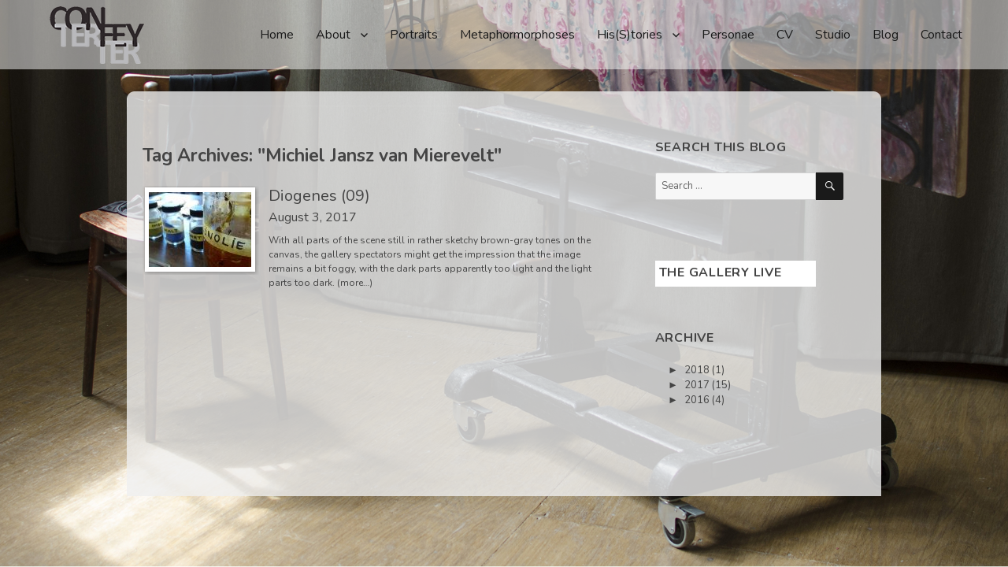

--- FILE ---
content_type: text/html; charset=UTF-8
request_url: https://www.conterfeyter.com/tag/michiel-jansz-van-mierevelt/
body_size: 14960
content:
<!DOCTYPE html>
<html lang="en-US" class="no-js">
<head>
	<meta charset="UTF-8">
	<meta name="viewport" content="width=device-width, initial-scale=1">
	<link rel="profile" href="http://gmpg.org/xfn/11">
		<script>(function(html){html.className = html.className.replace(/\bno-js\b/,'js')})(document.documentElement);</script>
<title>Michiel Jansz van Mierevelt &#8211; Conterfeyter</title>
<meta name='robots' content='max-image-preview:large' />
<link rel='dns-prefetch' href='//fonts.googleapis.com' />
<link rel="alternate" type="application/rss+xml" title="Conterfeyter &raquo; Feed" href="https://www.conterfeyter.com/feed/" />
<link rel="alternate" type="application/rss+xml" title="Conterfeyter &raquo; Comments Feed" href="https://www.conterfeyter.com/comments/feed/" />
<link rel="alternate" type="application/rss+xml" title="Conterfeyter &raquo; Michiel Jansz van Mierevelt Tag Feed" href="https://www.conterfeyter.com/tag/michiel-jansz-van-mierevelt/feed/" />
<script type="text/javascript">
window._wpemojiSettings = {"baseUrl":"https:\/\/s.w.org\/images\/core\/emoji\/14.0.0\/72x72\/","ext":".png","svgUrl":"https:\/\/s.w.org\/images\/core\/emoji\/14.0.0\/svg\/","svgExt":".svg","source":{"concatemoji":"https:\/\/www.conterfeyter.com\/wp-includes\/js\/wp-emoji-release.min.js?ver=6.2.8"}};
/*! This file is auto-generated */
!function(e,a,t){var n,r,o,i=a.createElement("canvas"),p=i.getContext&&i.getContext("2d");function s(e,t){p.clearRect(0,0,i.width,i.height),p.fillText(e,0,0);e=i.toDataURL();return p.clearRect(0,0,i.width,i.height),p.fillText(t,0,0),e===i.toDataURL()}function c(e){var t=a.createElement("script");t.src=e,t.defer=t.type="text/javascript",a.getElementsByTagName("head")[0].appendChild(t)}for(o=Array("flag","emoji"),t.supports={everything:!0,everythingExceptFlag:!0},r=0;r<o.length;r++)t.supports[o[r]]=function(e){if(p&&p.fillText)switch(p.textBaseline="top",p.font="600 32px Arial",e){case"flag":return s("\ud83c\udff3\ufe0f\u200d\u26a7\ufe0f","\ud83c\udff3\ufe0f\u200b\u26a7\ufe0f")?!1:!s("\ud83c\uddfa\ud83c\uddf3","\ud83c\uddfa\u200b\ud83c\uddf3")&&!s("\ud83c\udff4\udb40\udc67\udb40\udc62\udb40\udc65\udb40\udc6e\udb40\udc67\udb40\udc7f","\ud83c\udff4\u200b\udb40\udc67\u200b\udb40\udc62\u200b\udb40\udc65\u200b\udb40\udc6e\u200b\udb40\udc67\u200b\udb40\udc7f");case"emoji":return!s("\ud83e\udef1\ud83c\udffb\u200d\ud83e\udef2\ud83c\udfff","\ud83e\udef1\ud83c\udffb\u200b\ud83e\udef2\ud83c\udfff")}return!1}(o[r]),t.supports.everything=t.supports.everything&&t.supports[o[r]],"flag"!==o[r]&&(t.supports.everythingExceptFlag=t.supports.everythingExceptFlag&&t.supports[o[r]]);t.supports.everythingExceptFlag=t.supports.everythingExceptFlag&&!t.supports.flag,t.DOMReady=!1,t.readyCallback=function(){t.DOMReady=!0},t.supports.everything||(n=function(){t.readyCallback()},a.addEventListener?(a.addEventListener("DOMContentLoaded",n,!1),e.addEventListener("load",n,!1)):(e.attachEvent("onload",n),a.attachEvent("onreadystatechange",function(){"complete"===a.readyState&&t.readyCallback()})),(e=t.source||{}).concatemoji?c(e.concatemoji):e.wpemoji&&e.twemoji&&(c(e.twemoji),c(e.wpemoji)))}(window,document,window._wpemojiSettings);
</script>
<style type="text/css">
img.wp-smiley,
img.emoji {
	display: inline !important;
	border: none !important;
	box-shadow: none !important;
	height: 1em !important;
	width: 1em !important;
	margin: 0 0.07em !important;
	vertical-align: -0.1em !important;
	background: none !important;
	padding: 0 !important;
}
</style>
	<link rel='stylesheet' id='wp-block-library-css' href='https://www.conterfeyter.com/wp-includes/css/dist/block-library/style.min.css?ver=6.2.8' type='text/css' media='all' />
<style id='js-archive-list-archive-widget-style-inline-css' type='text/css'>
.js-archive-list a,.js-archive-list a:focus,.js-archive-list a:hover{text-decoration:none}.js-archive-list .loading{display:inline-block;padding-left:5px;vertical-align:middle;width:25px}.jal-hide{display:none}.widget_jaw_widget ul.jaw_widget,body .wp-block-js-archive-list-archive-widget ul.jaw_widget,body .wp-block-js-archive-list-archive-widget ul.jaw_widget ul,body ul.jaw_widget,ul.jaw_widget ul{list-style:none;margin-left:0;padding-left:0}.jaw_widget ul li,.widget_jaw_widget ul.jaw_widget li,.wp-block-js-archive-list-archive-widget ul.jaw_widget li{list-style:none;padding-left:1rem}.jaw_widget ul li:before,.widget_jaw_widget ul.jaw_widget li:before,.wp-block-js-archive-list-archive-widget ul.jaw_widget li:before{content:""}.jaw_symbol{margin-right:.5rem}

</style>
<link rel='stylesheet' id='classic-theme-styles-css' href='https://www.conterfeyter.com/wp-includes/css/classic-themes.min.css?ver=6.2.8' type='text/css' media='all' />
<style id='global-styles-inline-css' type='text/css'>
body{--wp--preset--color--black: #000000;--wp--preset--color--cyan-bluish-gray: #abb8c3;--wp--preset--color--white: #ffffff;--wp--preset--color--pale-pink: #f78da7;--wp--preset--color--vivid-red: #cf2e2e;--wp--preset--color--luminous-vivid-orange: #ff6900;--wp--preset--color--luminous-vivid-amber: #fcb900;--wp--preset--color--light-green-cyan: #7bdcb5;--wp--preset--color--vivid-green-cyan: #00d084;--wp--preset--color--pale-cyan-blue: #8ed1fc;--wp--preset--color--vivid-cyan-blue: #0693e3;--wp--preset--color--vivid-purple: #9b51e0;--wp--preset--gradient--vivid-cyan-blue-to-vivid-purple: linear-gradient(135deg,rgba(6,147,227,1) 0%,rgb(155,81,224) 100%);--wp--preset--gradient--light-green-cyan-to-vivid-green-cyan: linear-gradient(135deg,rgb(122,220,180) 0%,rgb(0,208,130) 100%);--wp--preset--gradient--luminous-vivid-amber-to-luminous-vivid-orange: linear-gradient(135deg,rgba(252,185,0,1) 0%,rgba(255,105,0,1) 100%);--wp--preset--gradient--luminous-vivid-orange-to-vivid-red: linear-gradient(135deg,rgba(255,105,0,1) 0%,rgb(207,46,46) 100%);--wp--preset--gradient--very-light-gray-to-cyan-bluish-gray: linear-gradient(135deg,rgb(238,238,238) 0%,rgb(169,184,195) 100%);--wp--preset--gradient--cool-to-warm-spectrum: linear-gradient(135deg,rgb(74,234,220) 0%,rgb(151,120,209) 20%,rgb(207,42,186) 40%,rgb(238,44,130) 60%,rgb(251,105,98) 80%,rgb(254,248,76) 100%);--wp--preset--gradient--blush-light-purple: linear-gradient(135deg,rgb(255,206,236) 0%,rgb(152,150,240) 100%);--wp--preset--gradient--blush-bordeaux: linear-gradient(135deg,rgb(254,205,165) 0%,rgb(254,45,45) 50%,rgb(107,0,62) 100%);--wp--preset--gradient--luminous-dusk: linear-gradient(135deg,rgb(255,203,112) 0%,rgb(199,81,192) 50%,rgb(65,88,208) 100%);--wp--preset--gradient--pale-ocean: linear-gradient(135deg,rgb(255,245,203) 0%,rgb(182,227,212) 50%,rgb(51,167,181) 100%);--wp--preset--gradient--electric-grass: linear-gradient(135deg,rgb(202,248,128) 0%,rgb(113,206,126) 100%);--wp--preset--gradient--midnight: linear-gradient(135deg,rgb(2,3,129) 0%,rgb(40,116,252) 100%);--wp--preset--duotone--dark-grayscale: url('#wp-duotone-dark-grayscale');--wp--preset--duotone--grayscale: url('#wp-duotone-grayscale');--wp--preset--duotone--purple-yellow: url('#wp-duotone-purple-yellow');--wp--preset--duotone--blue-red: url('#wp-duotone-blue-red');--wp--preset--duotone--midnight: url('#wp-duotone-midnight');--wp--preset--duotone--magenta-yellow: url('#wp-duotone-magenta-yellow');--wp--preset--duotone--purple-green: url('#wp-duotone-purple-green');--wp--preset--duotone--blue-orange: url('#wp-duotone-blue-orange');--wp--preset--font-size--small: 13px;--wp--preset--font-size--medium: 20px;--wp--preset--font-size--large: 36px;--wp--preset--font-size--x-large: 42px;--wp--preset--spacing--20: 0.44rem;--wp--preset--spacing--30: 0.67rem;--wp--preset--spacing--40: 1rem;--wp--preset--spacing--50: 1.5rem;--wp--preset--spacing--60: 2.25rem;--wp--preset--spacing--70: 3.38rem;--wp--preset--spacing--80: 5.06rem;--wp--preset--shadow--natural: 6px 6px 9px rgba(0, 0, 0, 0.2);--wp--preset--shadow--deep: 12px 12px 50px rgba(0, 0, 0, 0.4);--wp--preset--shadow--sharp: 6px 6px 0px rgba(0, 0, 0, 0.2);--wp--preset--shadow--outlined: 6px 6px 0px -3px rgba(255, 255, 255, 1), 6px 6px rgba(0, 0, 0, 1);--wp--preset--shadow--crisp: 6px 6px 0px rgba(0, 0, 0, 1);}:where(.is-layout-flex){gap: 0.5em;}body .is-layout-flow > .alignleft{float: left;margin-inline-start: 0;margin-inline-end: 2em;}body .is-layout-flow > .alignright{float: right;margin-inline-start: 2em;margin-inline-end: 0;}body .is-layout-flow > .aligncenter{margin-left: auto !important;margin-right: auto !important;}body .is-layout-constrained > .alignleft{float: left;margin-inline-start: 0;margin-inline-end: 2em;}body .is-layout-constrained > .alignright{float: right;margin-inline-start: 2em;margin-inline-end: 0;}body .is-layout-constrained > .aligncenter{margin-left: auto !important;margin-right: auto !important;}body .is-layout-constrained > :where(:not(.alignleft):not(.alignright):not(.alignfull)){max-width: var(--wp--style--global--content-size);margin-left: auto !important;margin-right: auto !important;}body .is-layout-constrained > .alignwide{max-width: var(--wp--style--global--wide-size);}body .is-layout-flex{display: flex;}body .is-layout-flex{flex-wrap: wrap;align-items: center;}body .is-layout-flex > *{margin: 0;}:where(.wp-block-columns.is-layout-flex){gap: 2em;}.has-black-color{color: var(--wp--preset--color--black) !important;}.has-cyan-bluish-gray-color{color: var(--wp--preset--color--cyan-bluish-gray) !important;}.has-white-color{color: var(--wp--preset--color--white) !important;}.has-pale-pink-color{color: var(--wp--preset--color--pale-pink) !important;}.has-vivid-red-color{color: var(--wp--preset--color--vivid-red) !important;}.has-luminous-vivid-orange-color{color: var(--wp--preset--color--luminous-vivid-orange) !important;}.has-luminous-vivid-amber-color{color: var(--wp--preset--color--luminous-vivid-amber) !important;}.has-light-green-cyan-color{color: var(--wp--preset--color--light-green-cyan) !important;}.has-vivid-green-cyan-color{color: var(--wp--preset--color--vivid-green-cyan) !important;}.has-pale-cyan-blue-color{color: var(--wp--preset--color--pale-cyan-blue) !important;}.has-vivid-cyan-blue-color{color: var(--wp--preset--color--vivid-cyan-blue) !important;}.has-vivid-purple-color{color: var(--wp--preset--color--vivid-purple) !important;}.has-black-background-color{background-color: var(--wp--preset--color--black) !important;}.has-cyan-bluish-gray-background-color{background-color: var(--wp--preset--color--cyan-bluish-gray) !important;}.has-white-background-color{background-color: var(--wp--preset--color--white) !important;}.has-pale-pink-background-color{background-color: var(--wp--preset--color--pale-pink) !important;}.has-vivid-red-background-color{background-color: var(--wp--preset--color--vivid-red) !important;}.has-luminous-vivid-orange-background-color{background-color: var(--wp--preset--color--luminous-vivid-orange) !important;}.has-luminous-vivid-amber-background-color{background-color: var(--wp--preset--color--luminous-vivid-amber) !important;}.has-light-green-cyan-background-color{background-color: var(--wp--preset--color--light-green-cyan) !important;}.has-vivid-green-cyan-background-color{background-color: var(--wp--preset--color--vivid-green-cyan) !important;}.has-pale-cyan-blue-background-color{background-color: var(--wp--preset--color--pale-cyan-blue) !important;}.has-vivid-cyan-blue-background-color{background-color: var(--wp--preset--color--vivid-cyan-blue) !important;}.has-vivid-purple-background-color{background-color: var(--wp--preset--color--vivid-purple) !important;}.has-black-border-color{border-color: var(--wp--preset--color--black) !important;}.has-cyan-bluish-gray-border-color{border-color: var(--wp--preset--color--cyan-bluish-gray) !important;}.has-white-border-color{border-color: var(--wp--preset--color--white) !important;}.has-pale-pink-border-color{border-color: var(--wp--preset--color--pale-pink) !important;}.has-vivid-red-border-color{border-color: var(--wp--preset--color--vivid-red) !important;}.has-luminous-vivid-orange-border-color{border-color: var(--wp--preset--color--luminous-vivid-orange) !important;}.has-luminous-vivid-amber-border-color{border-color: var(--wp--preset--color--luminous-vivid-amber) !important;}.has-light-green-cyan-border-color{border-color: var(--wp--preset--color--light-green-cyan) !important;}.has-vivid-green-cyan-border-color{border-color: var(--wp--preset--color--vivid-green-cyan) !important;}.has-pale-cyan-blue-border-color{border-color: var(--wp--preset--color--pale-cyan-blue) !important;}.has-vivid-cyan-blue-border-color{border-color: var(--wp--preset--color--vivid-cyan-blue) !important;}.has-vivid-purple-border-color{border-color: var(--wp--preset--color--vivid-purple) !important;}.has-vivid-cyan-blue-to-vivid-purple-gradient-background{background: var(--wp--preset--gradient--vivid-cyan-blue-to-vivid-purple) !important;}.has-light-green-cyan-to-vivid-green-cyan-gradient-background{background: var(--wp--preset--gradient--light-green-cyan-to-vivid-green-cyan) !important;}.has-luminous-vivid-amber-to-luminous-vivid-orange-gradient-background{background: var(--wp--preset--gradient--luminous-vivid-amber-to-luminous-vivid-orange) !important;}.has-luminous-vivid-orange-to-vivid-red-gradient-background{background: var(--wp--preset--gradient--luminous-vivid-orange-to-vivid-red) !important;}.has-very-light-gray-to-cyan-bluish-gray-gradient-background{background: var(--wp--preset--gradient--very-light-gray-to-cyan-bluish-gray) !important;}.has-cool-to-warm-spectrum-gradient-background{background: var(--wp--preset--gradient--cool-to-warm-spectrum) !important;}.has-blush-light-purple-gradient-background{background: var(--wp--preset--gradient--blush-light-purple) !important;}.has-blush-bordeaux-gradient-background{background: var(--wp--preset--gradient--blush-bordeaux) !important;}.has-luminous-dusk-gradient-background{background: var(--wp--preset--gradient--luminous-dusk) !important;}.has-pale-ocean-gradient-background{background: var(--wp--preset--gradient--pale-ocean) !important;}.has-electric-grass-gradient-background{background: var(--wp--preset--gradient--electric-grass) !important;}.has-midnight-gradient-background{background: var(--wp--preset--gradient--midnight) !important;}.has-small-font-size{font-size: var(--wp--preset--font-size--small) !important;}.has-medium-font-size{font-size: var(--wp--preset--font-size--medium) !important;}.has-large-font-size{font-size: var(--wp--preset--font-size--large) !important;}.has-x-large-font-size{font-size: var(--wp--preset--font-size--x-large) !important;}
.wp-block-navigation a:where(:not(.wp-element-button)){color: inherit;}
:where(.wp-block-columns.is-layout-flex){gap: 2em;}
.wp-block-pullquote{font-size: 1.5em;line-height: 1.6;}
</style>
<style id='responsive-menu-inline-css' type='text/css'>
/** This file is major component of this plugin so please don't try to edit here. */
#rmp_menu_trigger-1272 {
  width: 55px;
  height: 55px;
  position: fixed;
  top: 15px;
  border-radius: 5px;
  display: none;
  text-decoration: none;
  right: 5%;
  background: #000000;
  transition: transform 0.5s, background-color 0.5s;
}
#rmp_menu_trigger-1272:hover, #rmp_menu_trigger-1272:focus {
  background: #000000;
  text-decoration: unset;
}
#rmp_menu_trigger-1272.is-active {
  background: #000000;
}
#rmp_menu_trigger-1272 .rmp-trigger-box {
  width: 25px;
  color: #ffffff;
}
#rmp_menu_trigger-1272 .rmp-trigger-icon-active, #rmp_menu_trigger-1272 .rmp-trigger-text-open {
  display: none;
}
#rmp_menu_trigger-1272.is-active .rmp-trigger-icon-active, #rmp_menu_trigger-1272.is-active .rmp-trigger-text-open {
  display: inline;
}
#rmp_menu_trigger-1272.is-active .rmp-trigger-icon-inactive, #rmp_menu_trigger-1272.is-active .rmp-trigger-text {
  display: none;
}
#rmp_menu_trigger-1272 .rmp-trigger-label {
  color: #ffffff;
  pointer-events: none;
  line-height: 13px;
  font-family: inherit;
  font-size: 14px;
  display: inline;
  text-transform: inherit;
}
#rmp_menu_trigger-1272 .rmp-trigger-label.rmp-trigger-label-top {
  display: block;
  margin-bottom: 12px;
}
#rmp_menu_trigger-1272 .rmp-trigger-label.rmp-trigger-label-bottom {
  display: block;
  margin-top: 12px;
}
#rmp_menu_trigger-1272 .responsive-menu-pro-inner {
  display: block;
}
#rmp_menu_trigger-1272 .responsive-menu-pro-inner, #rmp_menu_trigger-1272 .responsive-menu-pro-inner::before, #rmp_menu_trigger-1272 .responsive-menu-pro-inner::after {
  width: 25px;
  height: 3px;
  background-color: #ffffff;
  border-radius: 4px;
  position: absolute;
}
#rmp_menu_trigger-1272.is-active .responsive-menu-pro-inner, #rmp_menu_trigger-1272.is-active .responsive-menu-pro-inner::before, #rmp_menu_trigger-1272.is-active .responsive-menu-pro-inner::after {
  background-color: #ffffff;
}
#rmp_menu_trigger-1272:hover .responsive-menu-pro-inner, #rmp_menu_trigger-1272:hover .responsive-menu-pro-inner::before, #rmp_menu_trigger-1272:hover .responsive-menu-pro-inner::after {
  background-color: #ffffff;
}
#rmp_menu_trigger-1272 .responsive-menu-pro-inner::before {
  top: 10px;
}
#rmp_menu_trigger-1272 .responsive-menu-pro-inner::after {
  bottom: 10px;
}
#rmp_menu_trigger-1272.is-active .responsive-menu-pro-inner::after {
  bottom: 0;
}
/* Hamburger menu styling */
@media screen and (max-width: 960px) {
  /** Menu Title Style */
  /** Menu Additional Content Style */
  .menu-toggle {
    display: none !important;
  }
  #rmp_menu_trigger-1272 {
    display: block;
  }
  #rmp-container-1272 {
    position: fixed;
    top: 0;
    margin: 0;
    transition: transform 0.5s;
    overflow: auto;
    display: block;
    width: 75%;
    background-color: #212121;
    background-image: url("");
    height: 100%;
    left: 0;
    padding-top: 0px;
    padding-left: 0px;
    padding-bottom: 0px;
    padding-right: 0px;
  }
  #rmp-menu-wrap-1272 {
    padding-top: 0px;
    padding-left: 0px;
    padding-bottom: 0px;
    padding-right: 0px;
    background-color: #212121;
  }
  #rmp-menu-wrap-1272 .rmp-menu, #rmp-menu-wrap-1272 .rmp-submenu {
    width: 100%;
    box-sizing: border-box;
    margin: 0;
    padding: 0;
  }
  #rmp-menu-wrap-1272 .rmp-submenu-depth-1 .rmp-menu-item-link {
    padding-left: 10%;
  }
  #rmp-menu-wrap-1272 .rmp-submenu-depth-2 .rmp-menu-item-link {
    padding-left: 15%;
  }
  #rmp-menu-wrap-1272 .rmp-submenu-depth-3 .rmp-menu-item-link {
    padding-left: 20%;
  }
  #rmp-menu-wrap-1272 .rmp-submenu-depth-4 .rmp-menu-item-link {
    padding-left: 25%;
  }
  #rmp-menu-wrap-1272 .rmp-submenu.rmp-submenu-open {
    display: block;
  }
  #rmp-menu-wrap-1272 .rmp-menu-item {
    width: 100%;
    list-style: none;
    margin: 0;
  }
  #rmp-menu-wrap-1272 .rmp-menu-item-link {
    height: 40px;
    line-height: 40px;
    font-size: 13px;
    border-bottom: 1px solid #212121;
    font-family: inherit;
    color: #ffffff;
    text-align: left;
    background-color: #212121;
    font-weight: normal;
    letter-spacing: 0px;
    display: block;
    box-sizing: border-box;
    width: 100%;
    text-decoration: none;
    position: relative;
    overflow: hidden;
    transition: background-color 0.5s, border-color 0.5s, 0.5s;
    padding: 0 5%;
    padding-right: 50px;
  }
  #rmp-menu-wrap-1272 .rmp-menu-item-link:after, #rmp-menu-wrap-1272 .rmp-menu-item-link:before {
    display: none;
  }
  #rmp-menu-wrap-1272 .rmp-menu-item-link:hover {
    color: #ffffff;
    border-color: #212121;
    background-color: #3f3f3f;
  }
  #rmp-menu-wrap-1272 .rmp-menu-item-link:focus {
    outline: none;
    border-color: unset;
    box-shadow: unset;
  }
  #rmp-menu-wrap-1272 .rmp-menu-item-link .rmp-font-icon {
    height: 40px;
    line-height: 40px;
    margin-right: 10px;
    font-size: 13px;
  }
  #rmp-menu-wrap-1272 .rmp-menu-current-item .rmp-menu-item-link {
    color: #ffffff;
    border-color: #212121;
    background-color: #212121;
  }
  #rmp-menu-wrap-1272 .rmp-menu-current-item .rmp-menu-item-link:hover {
    color: #ffffff;
    border-color: #3f3f3f;
    background-color: #3f3f3f;
  }
  #rmp-menu-wrap-1272 .rmp-menu-subarrow {
    position: absolute;
    top: 0;
    bottom: 0;
    text-align: center;
    overflow: hidden;
    background-size: cover;
    overflow: hidden;
    right: 0;
    border-left-style: solid;
    border-left-color: #212121;
    border-left-width: 1px;
    height: 40px;
    width: 40px;
    color: #ffffff;
    background-color: #212121;
  }
  #rmp-menu-wrap-1272 .rmp-menu-subarrow:hover {
    color: #ffffff;
    border-color: #3f3f3f;
    background-color: #3f3f3f;
  }
  #rmp-menu-wrap-1272 .rmp-menu-subarrow .rmp-font-icon {
    margin-right: unset;
  }
  #rmp-menu-wrap-1272 .rmp-menu-subarrow * {
    vertical-align: middle;
    line-height: 40px;
  }
  #rmp-menu-wrap-1272 .rmp-menu-subarrow-active {
    display: block;
    background-size: cover;
    color: #ffffff;
    border-color: #212121;
    background-color: #212121;
  }
  #rmp-menu-wrap-1272 .rmp-menu-subarrow-active:hover {
    color: #ffffff;
    border-color: #3f3f3f;
    background-color: #3f3f3f;
  }
  #rmp-menu-wrap-1272 .rmp-submenu {
    display: none;
  }
  #rmp-menu-wrap-1272 .rmp-submenu .rmp-menu-item-link {
    height: 40px;
    line-height: 40px;
    letter-spacing: 0px;
    font-size: 13px;
    border-bottom: 1px solid #212121;
    font-family: inherit;
    font-weight: normal;
    color: #ffffff;
    text-align: left;
    background-color: #212121;
  }
  #rmp-menu-wrap-1272 .rmp-submenu .rmp-menu-item-link:hover {
    color: #ffffff;
    border-color: #212121;
    background-color: #3f3f3f;
  }
  #rmp-menu-wrap-1272 .rmp-submenu .rmp-menu-current-item .rmp-menu-item-link {
    color: #ffffff;
    border-color: #212121;
    background-color: #212121;
  }
  #rmp-menu-wrap-1272 .rmp-submenu .rmp-menu-current-item .rmp-menu-item-link:hover {
    color: #ffffff;
    border-color: #3f3f3f;
    background-color: #3f3f3f;
  }
  #rmp-menu-wrap-1272 .rmp-submenu .rmp-menu-subarrow {
    right: 0;
    border-right: unset;
    border-left-style: solid;
    border-left-color: #212121;
    border-left-width: 1px;
    height: 40px;
    line-height: 40px;
    width: 40px;
    color: #ffffff;
    background-color: #212121;
  }
  #rmp-menu-wrap-1272 .rmp-submenu .rmp-menu-subarrow:hover {
    color: #ffffff;
    border-color: #3f3f3f;
    background-color: #3f3f3f;
  }
  #rmp-menu-wrap-1272 .rmp-submenu .rmp-menu-subarrow-active {
    color: #ffffff;
    border-color: #212121;
    background-color: #212121;
  }
  #rmp-menu-wrap-1272 .rmp-submenu .rmp-menu-subarrow-active:hover {
    color: #ffffff;
    border-color: #3f3f3f;
    background-color: #3f3f3f;
  }
  #rmp-menu-wrap-1272 .rmp-menu-item-description {
    margin: 0;
    padding: 5px 5%;
    opacity: 0.8;
    color: #ffffff;
  }
  #rmp-search-box-1272 {
    display: block;
    padding-top: 0px;
    padding-left: 5%;
    padding-bottom: 0px;
    padding-right: 5%;
  }
  #rmp-search-box-1272 .rmp-search-form {
    margin: 0;
  }
  #rmp-search-box-1272 .rmp-search-box {
    background: #ffffff;
    border: 1px solid #dadada;
    color: #333333;
    width: 100%;
    padding: 0 5%;
    border-radius: 30px;
    height: 45px;
    -webkit-appearance: none;
  }
  #rmp-search-box-1272 .rmp-search-box::placeholder {
    color: #c7c7cd;
  }
  #rmp-search-box-1272 .rmp-search-box:focus {
    background-color: #ffffff;
    outline: 2px solid #dadada;
    color: #333333;
  }
  #rmp-menu-title-1272 {
    background-color: #212121;
    color: #ffffff;
    text-align: left;
    font-size: 13px;
    padding-top: 10%;
    padding-left: 5%;
    padding-bottom: 0%;
    padding-right: 5%;
    font-weight: 400;
    transition: background-color 0.5s, border-color 0.5s, color 0.5s;
  }
  #rmp-menu-title-1272:hover {
    background-color: #212121;
    color: #ffffff;
  }
  #rmp-menu-title-1272 > .rmp-menu-title-link {
    color: #ffffff;
    width: 100%;
    background-color: unset;
    text-decoration: none;
  }
  #rmp-menu-title-1272 > .rmp-menu-title-link:hover {
    color: #ffffff;
  }
  #rmp-menu-title-1272 .rmp-font-icon {
    font-size: 13px;
  }
  #rmp-menu-additional-content-1272 {
    padding-top: 0px;
    padding-left: 5%;
    padding-bottom: 0px;
    padding-right: 5%;
    color: #ffffff;
    text-align: center;
    font-size: 16px;
  }
}
/**
This file contents common styling of menus.
*/
.rmp-container {
  display: none;
  visibility: visible;
  padding: 0px 0px 0px 0px;
  z-index: 99998;
  transition: all 0.3s;
  /** Scrolling bar in menu setting box **/
}
.rmp-container.rmp-fade-top, .rmp-container.rmp-fade-left, .rmp-container.rmp-fade-right, .rmp-container.rmp-fade-bottom {
  display: none;
}
.rmp-container.rmp-slide-left, .rmp-container.rmp-push-left {
  transform: translateX(-100%);
  -ms-transform: translateX(-100%);
  -webkit-transform: translateX(-100%);
  -moz-transform: translateX(-100%);
}
.rmp-container.rmp-slide-left.rmp-menu-open, .rmp-container.rmp-push-left.rmp-menu-open {
  transform: translateX(0);
  -ms-transform: translateX(0);
  -webkit-transform: translateX(0);
  -moz-transform: translateX(0);
}
.rmp-container.rmp-slide-right, .rmp-container.rmp-push-right {
  transform: translateX(100%);
  -ms-transform: translateX(100%);
  -webkit-transform: translateX(100%);
  -moz-transform: translateX(100%);
}
.rmp-container.rmp-slide-right.rmp-menu-open, .rmp-container.rmp-push-right.rmp-menu-open {
  transform: translateX(0);
  -ms-transform: translateX(0);
  -webkit-transform: translateX(0);
  -moz-transform: translateX(0);
}
.rmp-container.rmp-slide-top, .rmp-container.rmp-push-top {
  transform: translateY(-100%);
  -ms-transform: translateY(-100%);
  -webkit-transform: translateY(-100%);
  -moz-transform: translateY(-100%);
}
.rmp-container.rmp-slide-top.rmp-menu-open, .rmp-container.rmp-push-top.rmp-menu-open {
  transform: translateY(0);
  -ms-transform: translateY(0);
  -webkit-transform: translateY(0);
  -moz-transform: translateY(0);
}
.rmp-container.rmp-slide-bottom, .rmp-container.rmp-push-bottom {
  transform: translateY(100%);
  -ms-transform: translateY(100%);
  -webkit-transform: translateY(100%);
  -moz-transform: translateY(100%);
}
.rmp-container.rmp-slide-bottom.rmp-menu-open, .rmp-container.rmp-push-bottom.rmp-menu-open {
  transform: translateX(0);
  -ms-transform: translateX(0);
  -webkit-transform: translateX(0);
  -moz-transform: translateX(0);
}
.rmp-container::-webkit-scrollbar {
  width: 0px;
}
.rmp-container ::-webkit-scrollbar-track {
  box-shadow: inset 0 0 5px transparent;
}
.rmp-container ::-webkit-scrollbar-thumb {
  background: transparent;
}
.rmp-container ::-webkit-scrollbar-thumb:hover {
  background: transparent;
}
.rmp-container .rmp-menu-wrap .rmp-menu {
  transition: none;
  border-radius: 0;
  box-shadow: none;
  background: none;
  border: 0;
  bottom: auto;
  box-sizing: border-box;
  clip: auto;
  color: #666;
  display: block;
  float: none;
  font-family: inherit;
  font-size: 14px;
  height: auto;
  left: auto;
  line-height: 1.7;
  list-style-type: none;
  margin: 0;
  min-height: auto;
  max-height: none;
  opacity: 1;
  outline: none;
  overflow: visible;
  padding: 0;
  position: relative;
  pointer-events: auto;
  right: auto;
  text-align: left;
  text-decoration: none;
  text-indent: 0;
  text-transform: none;
  transform: none;
  top: auto;
  visibility: inherit;
  width: auto;
  word-wrap: break-word;
  white-space: normal;
}
.rmp-container .rmp-menu-additional-content {
  display: block;
  word-break: break-word;
}
.rmp-container .rmp-menu-title {
  display: flex;
  flex-direction: column;
}
.rmp-container .rmp-menu-title .rmp-menu-title-image {
  max-width: 100%;
  margin-bottom: 15px;
  display: block;
  margin: auto;
  margin-bottom: 15px;
}
button.rmp_menu_trigger {
  z-index: 999999;
  overflow: hidden;
  outline: none;
  border: 0;
  display: none;
  margin: 0;
  transition: transform 0.5s, background-color 0.5s;
  padding: 0;
}
button.rmp_menu_trigger .responsive-menu-pro-inner::before, button.rmp_menu_trigger .responsive-menu-pro-inner::after {
  content: "";
  display: block;
}
button.rmp_menu_trigger .responsive-menu-pro-inner::before {
  top: 10px;
}
button.rmp_menu_trigger .responsive-menu-pro-inner::after {
  bottom: 10px;
}
button.rmp_menu_trigger .rmp-trigger-box {
  width: 40px;
  display: inline-block;
  position: relative;
  pointer-events: none;
  vertical-align: super;
}
/*  Menu Trigger Boring Animation */
.rmp-menu-trigger-boring .responsive-menu-pro-inner {
  transition-property: none;
}
.rmp-menu-trigger-boring .responsive-menu-pro-inner::after, .rmp-menu-trigger-boring .responsive-menu-pro-inner::before {
  transition-property: none;
}
.rmp-menu-trigger-boring.is-active .responsive-menu-pro-inner {
  transform: rotate(45deg);
}
.rmp-menu-trigger-boring.is-active .responsive-menu-pro-inner:before {
  top: 0;
  opacity: 0;
}
.rmp-menu-trigger-boring.is-active .responsive-menu-pro-inner:after {
  bottom: 0;
  transform: rotate(-90deg);
}

</style>
<link rel='stylesheet' id='dashicons-css' href='https://www.conterfeyter.com/wp-includes/css/dashicons.min.css?ver=6.2.8' type='text/css' media='all' />
<link rel='stylesheet' id='wp-video-popup-css' href='https://www.conterfeyter.com/wp-content/plugins/responsive-youtube-vimeo-popup/assets/css/wp-video-popup.css?ver=2.9.6' type='text/css' media='all' />
<link rel='stylesheet' id='na_front_style-css' href='https://www.conterfeyter.com/wp-content/plugins/scroll-top-advanced//lib/style.css?ver=6.2.8' type='text/css' media='all' />
<link rel='stylesheet' id='na_font_style-css' href='https://www.conterfeyter.com/wp-content/plugins/scroll-top-advanced//lib/font-awesome.css?ver=6.2.8' type='text/css' media='all' />
<link rel='stylesheet' id='na_animate_style-css' href='https://www.conterfeyter.com/wp-content/plugins/scroll-top-advanced//lib/animate.css?ver=6.2.8' type='text/css' media='all' />
<link rel='stylesheet' id='Nunito-font-css' href='https://fonts.googleapis.com/css?family=Nunito%3A400%2C700%2C300&#038;ver=1762304391' type='text/css' media='all' />
<link rel='stylesheet' id='twentysixteen-fonts-css' href='https://fonts.googleapis.com/css?family=Merriweather%3A400%2C700%2C900%2C400italic%2C700italic%2C900italic%7CMontserrat%3A400%2C700%7CInconsolata%3A400&#038;subset=latin%2Clatin-ext' type='text/css' media='all' />
<link rel='stylesheet' id='genericons-css' href='https://www.conterfeyter.com/wp-content/themes/twentysixteen/genericons/genericons.css?ver=3.4.1' type='text/css' media='all' />
<link rel='stylesheet' id='twentysixteen-style-css' href='https://www.conterfeyter.com/wp-content/themes/twentysixteen/style.css?ver=6.2.8' type='text/css' media='all' />
<!--[if lt IE 10]>
<link rel='stylesheet' id='twentysixteen-ie-css' href='https://www.conterfeyter.com/wp-content/themes/twentysixteen/css/ie.css?ver=20160412' type='text/css' media='all' />
<![endif]-->
<!--[if lt IE 9]>
<link rel='stylesheet' id='twentysixteen-ie8-css' href='https://www.conterfeyter.com/wp-content/themes/twentysixteen/css/ie8.css?ver=20160412' type='text/css' media='all' />
<![endif]-->
<!--[if lt IE 8]>
<link rel='stylesheet' id='twentysixteen-ie7-css' href='https://www.conterfeyter.com/wp-content/themes/twentysixteen/css/ie7.css?ver=20160412' type='text/css' media='all' />
<![endif]-->
<link rel='stylesheet' id='jquery.lightbox.min.css-css' href='https://www.conterfeyter.com/wp-content/plugins/wp-jquery-lightbox/styles/lightbox.min.css?ver=1.4.8.2' type='text/css' media='all' />
<script type='text/javascript' src='https://www.conterfeyter.com/wp-includes/js/jquery/jquery.min.js?ver=3.6.4' id='jquery-core-js'></script>
<script type='text/javascript' src='https://www.conterfeyter.com/wp-includes/js/jquery/jquery-migrate.min.js?ver=3.4.0' id='jquery-migrate-js'></script>
<script type='text/javascript' id='rmp_menu_scripts-js-extra'>
/* <![CDATA[ */
var rmp_menu = {"ajaxURL":"https:\/\/www.conterfeyter.com\/wp-admin\/admin-ajax.php","wp_nonce":"c8464db625","menu":[{"menu_theme":null,"theme_type":"default","theme_location_menu":"","submenu_submenu_arrow_width":"40","submenu_submenu_arrow_width_unit":"px","submenu_submenu_arrow_height":"40","submenu_submenu_arrow_height_unit":"px","submenu_arrow_position":"right","submenu_sub_arrow_background_colour":"#212121","submenu_sub_arrow_background_hover_colour":"#3f3f3f","submenu_sub_arrow_background_colour_active":"#212121","submenu_sub_arrow_background_hover_colour_active":"#3f3f3f","submenu_sub_arrow_border_width":"1","submenu_sub_arrow_border_width_unit":"px","submenu_sub_arrow_border_colour":"#212121","submenu_sub_arrow_border_hover_colour":"#3f3f3f","submenu_sub_arrow_border_colour_active":"#212121","submenu_sub_arrow_border_hover_colour_active":"#3f3f3f","submenu_sub_arrow_shape_colour":"#ffffff","submenu_sub_arrow_shape_hover_colour":"#ffffff","submenu_sub_arrow_shape_colour_active":"#ffffff","submenu_sub_arrow_shape_hover_colour_active":"#ffffff","use_header_bar":"off","header_bar_items_order":"{\"logo\":\"on\",\"title\":\"on\",\"search\":\"on\",\"html content\":\"on\"}","header_bar_title":"","header_bar_html_content":"","header_bar_logo":"","header_bar_logo_link":"","header_bar_logo_width":"","header_bar_logo_width_unit":"%","header_bar_logo_height":"","header_bar_logo_height_unit":"px","header_bar_height":"80","header_bar_height_unit":"px","header_bar_padding":{"top":"0px","right":"5%","bottom":"0px","left":"5%"},"header_bar_font":"","header_bar_font_size":"14","header_bar_font_size_unit":"px","header_bar_text_color":"#ffffff","header_bar_background_color":"#ffffff","header_bar_breakpoint":"800","header_bar_position_type":"fixed","header_bar_adjust_page":null,"header_bar_scroll_enable":"off","header_bar_scroll_background_color":"#36bdf6","mobile_breakpoint":"600","tablet_breakpoint":"960","transition_speed":"0.5","sub_menu_speed":"0.2","show_menu_on_page_load":"","menu_disable_scrolling":"off","menu_overlay":"off","menu_overlay_colour":"rgba(0, 0, 0, 0.7)","desktop_menu_width":"","desktop_menu_width_unit":"%","desktop_menu_positioning":"fixed","desktop_menu_side":"","desktop_menu_to_hide":"","use_current_theme_location":"off","mega_menu":{"225":"off","227":"off","229":"off","228":"off","226":"off"},"desktop_submenu_open_animation":"","desktop_submenu_open_animation_speed":"0ms","desktop_submenu_open_on_click":"","desktop_menu_hide_and_show":"","menu_name":"Default Menu","menu_to_use":"responsive-menu","different_menu_for_mobile":"off","menu_to_use_in_mobile":"main-menu","use_mobile_menu":"on","use_tablet_menu":"on","use_desktop_menu":"","menu_display_on":"all-pages","menu_to_hide":".menu-toggle","submenu_descriptions_on":"","custom_walker":"","menu_background_colour":"#212121","menu_depth":"5","smooth_scroll_on":"off","smooth_scroll_speed":"500","menu_font_icons":[],"menu_links_height":"40","menu_links_height_unit":"px","menu_links_line_height":"40","menu_links_line_height_unit":"px","menu_depth_0":"5","menu_depth_0_unit":"%","menu_font_size":"13","menu_font_size_unit":"px","menu_font":"","menu_font_weight":"normal","menu_text_alignment":"left","menu_text_letter_spacing":"","menu_word_wrap":"off","menu_link_colour":"#ffffff","menu_link_hover_colour":"#ffffff","menu_current_link_colour":"#ffffff","menu_current_link_hover_colour":"#ffffff","menu_item_background_colour":"#212121","menu_item_background_hover_colour":"#3f3f3f","menu_current_item_background_colour":"#212121","menu_current_item_background_hover_colour":"#3f3f3f","menu_border_width":"1","menu_border_width_unit":"px","menu_item_border_colour":"#212121","menu_item_border_colour_hover":"#212121","menu_current_item_border_colour":"#212121","menu_current_item_border_hover_colour":"#3f3f3f","submenu_links_height":"40","submenu_links_height_unit":"px","submenu_links_line_height":"40","submenu_links_line_height_unit":"px","menu_depth_side":"left","menu_depth_1":"10","menu_depth_1_unit":"%","menu_depth_2":"15","menu_depth_2_unit":"%","menu_depth_3":"20","menu_depth_3_unit":"%","menu_depth_4":"25","menu_depth_4_unit":"%","submenu_item_background_colour":"#212121","submenu_item_background_hover_colour":"#3f3f3f","submenu_current_item_background_colour":"#212121","submenu_current_item_background_hover_colour":"#3f3f3f","submenu_border_width":"1","submenu_border_width_unit":"px","submenu_item_border_colour":"#212121","submenu_item_border_colour_hover":"#212121","submenu_current_item_border_colour":"#212121","submenu_current_item_border_hover_colour":"#3f3f3f","submenu_font_size":"13","submenu_font_size_unit":"px","submenu_font":"","submenu_font_weight":"normal","submenu_text_letter_spacing":"","submenu_text_alignment":"left","submenu_link_colour":"#ffffff","submenu_link_hover_colour":"#ffffff","submenu_current_link_colour":"#ffffff","submenu_current_link_hover_colour":"#ffffff","inactive_arrow_shape":"\u25bc","active_arrow_shape":"\u25b2","inactive_arrow_font_icon":"","active_arrow_font_icon":"","inactive_arrow_image":"","active_arrow_image":"","submenu_arrow_width":"40","submenu_arrow_width_unit":"px","submenu_arrow_height":"40","submenu_arrow_height_unit":"px","arrow_position":"right","menu_sub_arrow_shape_colour":"#ffffff","menu_sub_arrow_shape_hover_colour":"#ffffff","menu_sub_arrow_shape_colour_active":"#ffffff","menu_sub_arrow_shape_hover_colour_active":"#ffffff","menu_sub_arrow_border_width":"1","menu_sub_arrow_border_width_unit":"px","menu_sub_arrow_border_colour":"#212121","menu_sub_arrow_border_hover_colour":"#3f3f3f","menu_sub_arrow_border_colour_active":"#212121","menu_sub_arrow_border_hover_colour_active":"#3f3f3f","menu_sub_arrow_background_colour":"#212121","menu_sub_arrow_background_hover_colour":"#3f3f3f","menu_sub_arrow_background_colour_active":"#212121","menu_sub_arrow_background_hover_colour_active":"#3f3f3f","fade_submenus":"off","fade_submenus_side":"left","fade_submenus_delay":"100","fade_submenus_speed":"500","use_slide_effect":"off","slide_effect_back_to_text":"Back","accordion_animation":"off","auto_expand_all_submenus":"off","auto_expand_current_submenus":"off","menu_item_click_to_trigger_submenu":"off","button_width":"55","button_width_unit":"px","button_height":"55","button_height_unit":"px","button_background_colour":"#000000","button_background_colour_hover":"#000000","button_background_colour_active":"#000000","toggle_button_border_radius":"5","button_transparent_background":"off","button_left_or_right":"right","button_position_type":"fixed","button_distance_from_side":"5","button_distance_from_side_unit":"%","button_top":"15","button_top_unit":"px","button_push_with_animation":"off","button_click_animation":"boring","button_line_margin":"5","button_line_margin_unit":"px","button_line_width":"25","button_line_width_unit":"px","button_line_height":"3","button_line_height_unit":"px","button_line_colour":"#ffffff","button_line_colour_hover":"#ffffff","button_line_colour_active":"#ffffff","button_font_icon":"","button_font_icon_when_clicked":"","button_image":"","button_image_when_clicked":"","button_title":"","button_title_open":"","button_title_position":"left","menu_container_columns":"","button_font":"","button_font_size":"14","button_font_size_unit":"px","button_title_line_height":"13","button_title_line_height_unit":"px","button_text_colour":"#ffffff","button_trigger_type_click":"on","button_trigger_type_hover":"off","button_click_trigger":"#responsive-menu-button","items_order":{"title":"on","menu":"on","search":"on","additional content":"on"},"menu_title":"","menu_title_link":"","menu_title_link_location":"_self","menu_title_image":"","menu_title_font_icon":"","menu_title_section_padding":{"top":"10%","right":"5%","bottom":"0%","left":"5%"},"menu_title_background_colour":"#212121","menu_title_background_hover_colour":"#212121","menu_title_font_size":"13","menu_title_font_size_unit":"px","menu_title_alignment":"left","menu_title_font_weight":"400","menu_title_font_family":"","menu_title_colour":"#ffffff","menu_title_hover_colour":"#ffffff","menu_title_image_width":"","menu_title_image_width_unit":"%","menu_title_image_height":"","menu_title_image_height_unit":"px","menu_additional_content":"","menu_additional_section_padding":{"left":"5%","top":"0px","right":"5%","bottom":"0px"},"menu_additional_content_font_size":"16","menu_additional_content_font_size_unit":"px","menu_additional_content_alignment":"center","menu_additional_content_colour":"#ffffff","menu_search_box_text":"Search","menu_search_box_code":"","menu_search_section_padding":{"left":"5%","top":"0px","right":"5%","bottom":"0px"},"menu_search_box_height":"45","menu_search_box_height_unit":"px","menu_search_box_border_radius":"30","menu_search_box_text_colour":"#333333","menu_search_box_background_colour":"#ffffff","menu_search_box_placeholder_colour":"#c7c7cd","menu_search_box_border_colour":"#dadada","menu_section_padding":{"top":"0px","right":"0px","bottom":"0px","left":"0px"},"menu_width":"75","menu_width_unit":"%","menu_maximum_width":"","menu_maximum_width_unit":"px","menu_minimum_width":"","menu_minimum_width_unit":"px","menu_auto_height":"off","menu_container_padding":{"top":"0px","right":"0px","bottom":"0px","left":"0px"},"menu_container_background_colour":"#212121","menu_background_image":"","animation_type":"slide","menu_appear_from":"left","animation_speed":"0.5","page_wrapper":"","menu_close_on_body_click":"off","menu_close_on_scroll":"off","menu_close_on_link_click":"off","enable_touch_gestures":"","active_arrow_font_icon_type":"font-awesome","active_arrow_image_alt":"","admin_theme":"dark","breakpoint":"960","button_font_icon_type":"font-awesome","button_font_icon_when_clicked_type":"font-awesome","button_image_alt":"","button_image_alt_when_clicked":"","button_trigger_type":"click","custom_css":"","desktop_menu_options":"{\"1063\":{\"type\":\"standard\",\"width\":\"auto\",\"parent_background_colour\":\"\",\"parent_background_image\":\"\"},\"1064\":{\"type\":\"standard\",\"width\":\"auto\",\"parent_background_colour\":\"\",\"parent_background_image\":\"\"}}","excluded_pages":null,"external_files":"off","header_bar_logo_alt":"","hide_on_desktop":"off","hide_on_mobile":"off","inactive_arrow_font_icon_type":"font-awesome","inactive_arrow_image_alt":"","keyboard_shortcut_close_menu":"27,37","keyboard_shortcut_open_menu":"32,39","menu_adjust_for_wp_admin_bar":"off","menu_depth_5":"30","menu_depth_5_unit":"%","menu_title_font_icon_type":"font-awesome","menu_title_image_alt":"","minify_scripts":"off","mobile_only":"off","remove_bootstrap":"","remove_fontawesome":"","scripts_in_footer":"off","shortcode":"off","single_menu_font":"","single_menu_font_size":"14","single_menu_font_size_unit":"px","single_menu_height":"80","single_menu_height_unit":"px","single_menu_item_background_colour":"#ffffff","single_menu_item_background_colour_hover":"#ffffff","single_menu_item_link_colour":"#000000","single_menu_item_link_colour_hover":"#000000","single_menu_item_submenu_background_colour":"#ffffff","single_menu_item_submenu_background_colour_hover":"#ffffff","single_menu_item_submenu_link_colour":"#000000","single_menu_item_submenu_link_colour_hover":"#000000","single_menu_line_height":"80","single_menu_line_height_unit":"px","single_menu_submenu_font":"","single_menu_submenu_font_size":"12","single_menu_submenu_font_size_unit":"px","single_menu_submenu_height":"","single_menu_submenu_height_unit":"auto","single_menu_submenu_line_height":"40","single_menu_submenu_line_height_unit":"px","menu_title_padding":{"left":"5%","top":"0px","right":"5%","bottom":"0px"},"menu_id":1272,"active_toggle_contents":"\u25b2","inactive_toggle_contents":"\u25bc"}]};
/* ]]> */
</script>
<script type='text/javascript' src='https://www.conterfeyter.com/wp-content/plugins/responsive-menu/v4.0.0/assets/js/rmp-menu.js?ver=4.3.0' id='rmp_menu_scripts-js'></script>
<!--[if lt IE 9]>
<script type='text/javascript' src='https://www.conterfeyter.com/wp-content/themes/twentysixteen/js/html5.js?ver=3.7.3' id='twentysixteen-html5-js'></script>
<![endif]-->
<link rel="https://api.w.org/" href="https://www.conterfeyter.com/wp-json/" /><link rel="alternate" type="application/json" href="https://www.conterfeyter.com/wp-json/wp/v2/tags/87" /><link rel="EditURI" type="application/rsd+xml" title="RSD" href="https://www.conterfeyter.com/xmlrpc.php?rsd" />
<link rel="wlwmanifest" type="application/wlwmanifest+xml" href="https://www.conterfeyter.com/wp-includes/wlwmanifest.xml" />
<meta name="generator" content="WordPress 6.2.8" />
	<div class="
Warning: Undefined array key "formbl" in /customers/5/1/7/conterfeyter.com/httpd.www/wp-content/plugins/scroll-top-advanced/main.php on line 313
 scrol-top-advanced">
					<a class="na-style2 
Warning: Undefined array key "enableclr" in /customers/5/1/7/conterfeyter.com/httpd.www/wp-content/plugins/scroll-top-advanced/main.php on line 315
 Default animated position forhover" href="javascript: void(0);" 
			style="font-size: 23px; color: #ffffff; background-color: #000000; height: 40px; width: 40px; line-height: 40px;">
				<i class="fa fa-arrow-up"></i>
			</a>
											
	</div>
	<style>
		.forhover:hover {
			background-color: #dd3333 !important;
			text-decoration: none;
		}
		.position {
			position: fixed;
		    z-index: 1000;
		    right: 2%;
		    bottom: 4%;
		}
		.scrol-top-advanced a {
			opacity: 1;
		}
		.scrol-top-advanced a:hover {
			opacity: 1 !important;
		}
		@media only screen and (max-width: 480px) {
			.na-top {
				display: none !important;
			}
		}
	</style>
	<meta name="generator" content="Powered by WPBakery Page Builder - drag and drop page builder for WordPress."/>
	<style type="text/css" id="twentysixteen-header-css">
		.site-branding {
			margin: 0 auto 0 0;
		}

		.site-branding .site-title,
		.site-description {
			clip: rect(1px, 1px, 1px, 1px);
			position: absolute;
		}
	</style>
			<style type="text/css" id="wp-custom-css">
			.menu-toggle{
	display: none;
}
#responsive-menu-search-box{
	display: none;
}
#infotekst {
    overflow: hidden;
    float: right;
		color: #999;
	font: 14px "Helvetica Neue", Helvetica, Arial, sans-serif;
	text-shadow: #000 0 -1px 0;
    margin: 0 20px 0 0;
    line-height: 42px;
}

@media screen and (max-width: 480px) {
	
	#noty_close {
	right: 15px!important;
}


ul#noty_topRight_layout_container li {
width: 260px!important;
}
	
	
}
		</style>
		<noscript><style> .wpb_animate_when_almost_visible { opacity: 1; }</style></noscript>  <script type="text/javascript" src="//www.conterfeyter.com/wp-content/themes/twentysixteen/js/jquery.touchSwipe.min.js"></script>
  <link href='https://fonts.googleapis.com/css?family=Nunito:400,700,300' rel='stylesheet' type='text/css'>
</head>

<body class="archive tag tag-michiel-jansz-van-mierevelt tag-87 wp-custom-logo group-blog hfeed wpb-js-composer js-comp-ver-6.13.0 vc_responsive">
<div id="page" class="site">
	<div class="site-inner">
		<a class="skip-link screen-reader-text" href="#content">Skip to content</a>

		<header id="masthead" class="site-header" role="banner">
			<div class="site-header-main">
				<div class="site-branding">
					<a href="https://www.conterfeyter.com/" class="custom-logo-link" rel="home"><img width="130" height="80" src="https://www.conterfeyter.com/wp-content/uploads/2016/07/logo2.png" class="custom-logo" alt="Conterfeyter" decoding="async" /></a>
											<p class="site-title"><a href="https://www.conterfeyter.com/" rel="home">Conterfeyter</a></p>
									</div><!-- .site-branding -->

									<button id="menu-toggle" class="menu-toggle">Menu</button>

					<div id="site-header-menu" class="site-header-menu">
													<nav id="site-navigation" class="main-navigation" role="navigation" aria-label="Primary Menu">
								<div class="menu-hoofdmenu-container"><ul id="menu-hoofdmenu" class="primary-menu"><li id="menu-item-74" class="menu-item menu-item-type-post_type menu-item-object-page menu-item-home menu-item-74"><a href="https://www.conterfeyter.com/">Home</a></li>
<li id="menu-item-272" class="menu-item menu-item-type-custom menu-item-object-custom menu-item-has-children menu-item-272"><a href="#">About</a>
<ul class="sub-menu">
	<li id="menu-item-278" class="menu-item menu-item-type-post_type menu-item-object-page menu-item-278"><a href="https://www.conterfeyter.com/rembrandt-pupil/">Rembrandt Pupil</a></li>
	<li id="menu-item-277" class="menu-item menu-item-type-post_type menu-item-object-page menu-item-277"><a href="https://www.conterfeyter.com/graduation-assignment/">Graduation assignment</a></li>
	<li id="menu-item-276" class="menu-item menu-item-type-post_type menu-item-object-page menu-item-276"><a href="https://www.conterfeyter.com/historien-schilder/">Historien schilder</a></li>
	<li id="menu-item-275" class="menu-item menu-item-type-post_type menu-item-object-page menu-item-275"><a href="https://www.conterfeyter.com/naer-t-leven/">Naer ‘t leven</a></li>
	<li id="menu-item-274" class="menu-item menu-item-type-post_type menu-item-object-page menu-item-274"><a href="https://www.conterfeyter.com/conterfeyter-counterfeiter/">Conterfeyter</a></li>
	<li id="menu-item-273" class="menu-item menu-item-type-post_type menu-item-object-page menu-item-273"><a href="https://www.conterfeyter.com/new-paintings/">New paintings</a></li>
</ul>
</li>
<li id="menu-item-1117" class="menu-item menu-item-type-post_type menu-item-object-page menu-item-1117"><a href="https://www.conterfeyter.com/portraits/">Portraits</a></li>
<li id="menu-item-1178" class="menu-item menu-item-type-post_type menu-item-object-page menu-item-1178"><a href="https://www.conterfeyter.com/metaphormorphoses/">Metaphormorphoses</a></li>
<li id="menu-item-75" class="menu-item menu-item-type-custom menu-item-object-custom menu-item-has-children menu-item-75"><a href="#">His(S)tories</a>
<ul class="sub-menu">
	<li id="menu-item-1058" class="menu-item menu-item-type-post_type menu-item-object-page menu-item-1058"><a href="https://www.conterfeyter.com/diogenes/">DIOGENES</a></li>
	<li id="menu-item-1057" class="menu-item menu-item-type-post_type menu-item-object-page menu-item-1057"><a href="https://www.conterfeyter.com/maria/">MARIA</a></li>
	<li id="menu-item-1056" class="menu-item menu-item-type-post_type menu-item-object-page menu-item-1056"><a href="https://www.conterfeyter.com/vertumnus-pomona-2/">VERTUMNUS &#038; POMONA</a></li>
	<li id="menu-item-67" class="menu-item menu-item-type-post_type menu-item-object-page menu-item-67"><a href="https://www.conterfeyter.com/antiope-jupiter/">ANTIOPE &#038; JUPITER</a></li>
	<li id="menu-item-68" class="menu-item menu-item-type-post_type menu-item-object-page menu-item-68"><a href="https://www.conterfeyter.com/jael-sisera/">JAEL &#038; SISERA</a></li>
	<li id="menu-item-69" class="menu-item menu-item-type-post_type menu-item-object-page menu-item-69"><a href="https://www.conterfeyter.com/lucretia/">LUCRETIA</a></li>
	<li id="menu-item-70" class="menu-item menu-item-type-post_type menu-item-object-page menu-item-70"><a href="https://www.conterfeyter.com/heraclitus-democritus/">HERACLITUS &#038; DEMOCRITUS</a></li>
	<li id="menu-item-71" class="menu-item menu-item-type-post_type menu-item-object-page menu-item-71"><a href="https://www.conterfeyter.com/atalanta-meleager/">ATALANTA &#038; MELEAGER</a></li>
	<li id="menu-item-72" class="menu-item menu-item-type-post_type menu-item-object-page menu-item-72"><a href="https://www.conterfeyter.com/thomas/">THOMAS</a></li>
</ul>
</li>
<li id="menu-item-66" class="menu-item menu-item-type-post_type menu-item-object-page menu-item-66"><a href="https://www.conterfeyter.com/personae/">Personae</a></li>
<li id="menu-item-65" class="menu-item menu-item-type-post_type menu-item-object-page menu-item-65"><a href="https://www.conterfeyter.com/cv/">CV</a></li>
<li id="menu-item-64" class="menu-item menu-item-type-post_type menu-item-object-page menu-item-64"><a href="https://www.conterfeyter.com/studio/">Studio</a></li>
<li id="menu-item-63" class="menu-item menu-item-type-post_type menu-item-object-page menu-item-63"><a href="https://www.conterfeyter.com/blog/">Blog</a></li>
<li id="menu-item-62" class="menu-item menu-item-type-post_type menu-item-object-page menu-item-62"><a href="https://www.conterfeyter.com/contact/">Contact</a></li>
</ul></div>							</nav><!-- .main-navigation -->
						
											</div><!-- .site-header-menu -->
							</div><!-- .site-header-main -->

					</header><!-- .site-header -->

		<div id="content" class="site-content">
<style type="text/css">.site-content {display: inline;}.h2-blog {
  color: #444;
  font-family: Nunito,sans-serif;
  font-size: 20px;
  font-weight: normal;
  line-height: 1.3em;
  margin: 0;
}
.entry > p {
  color: #444!important;
  margin-top: 0.5em;
  font-family: Nunito,Georgia,serif;
  font-size: 12px;
  line-height: 18px;
}
.entry > .date {
  color: #444!important;
  font-family: Nunito,sans-serif;
  font-size: 0.9em;
  font-weight: normal;
}
.news-list a {
  color: #444 !important;
}
</style>  <script type="text/javascript" src="https://www.conterfeyter.com/wp-content/themes/twentysixteen/plugin/cycle/jquery.cycle.all.js"></script>
<div class="cbox-head">
</div>
<div class="cbox-body">
  <div id="primary" class="content-area">
	<main id="main" class="site-main" role="main">
    
    <!-- hier einde highlighted -->

    <script type='text/javascript'>images = [{src : 'https://www.conterfeyter.com/wp-content/uploads/2016/08/blog_ag.jpg?ttt=1762304391', title : '',  url : 'https://www.conterfeyter.com/wp-content/uploads/2016/08/', thumb : 'https://www.conterfeyter.com/wp-content/uploads/2016/08/blog_ag-130x95.jpg?ttt=1762304391', suppress_click : 0, maat : ''}];

      imgdir = 'https://www.conterfeyter.com/wp-content/plugins/fullscreen-bg-slider/vegas/img/';
      has_text = false;
      infotekst = false;
      transition = 'fade';
      special_case = '0';
      blog = 1;
      noslide = 0;
      home = 0;
      contact = 0;
      var portretten = 0;
      randomize = false;
      metamorfose = 0;
      first_page_id = 0;</script>    <div id="article" class="news-list">

      
      <header class="page-header">
        <h1 class="page-title">Tag Archives: "Michiel Jansz van Mierevelt"</h1>

              </header><!-- .archive-header -->

        
          <!-- Start: Post -->
<div id="post-855"class="post-855 post type-post status-publish format-standard has-post-thumbnail hentry category-geen-categorie tag-adriaen-brouwer tag-adriaen-van-de-velde tag-adriaen-van-der-werff tag-azurate tag-bone-black tag-brown-ochre tag-burnt-umber tag-cold-pressed-linseed-oil tag-colour-perspective tag-frans-van-mieris tag-gerrit-adriaensz-berckheyde tag-gerrit-honthorst tag-hendrick-heerschop tag-jan-steen tag-jan-van-goyen tag-karel-du-jardin tag-karel-slabbaert tag-kraplak tag-lead-white tag-lead-tin-yellow tag-linear-perspective tag-malachite tag-michiel-jansz-van-mierevelt tag-paulus-potter tag-peter-paul-rubens tag-raking-light tag-raw-green-umber tag-red-ochre tag-rembrandt tag-roelant-savery tag-samuel-van-hoogstraten tag-tonal-perspective tag-vermilion tag-willem-claesz-heda tag-willem-van-mieris tag-yellow-ochre"><a href="https://www.conterfeyter.com/2017/08/03/diogenes-09/" rel="bookmark" title="Diogenes (09)"><div class="imageContainer imageSmall"><div class="mask"><img width="130" height="95" src="https://www.conterfeyter.com/wp-content/uploads/2017/08/blog_09_featured-130x95.jpg" class="attachment-130x95 size-130x95 wp-post-image" alt="" decoding="async" /></div></div><div class="entry"><h2 class="h2-blog">Diogenes (09)</h2><span class="date">August 3, 2017</span><p>With all parts of the scene still in rather sketchy brown-gray tones on the canvas, the gallery spectators might get the impression that the image remains a bit foggy, with the dark parts apparently too light and the light parts too dark.  <a href="https://www.conterfeyter.com/2017/08/03/diogenes-09/#more-855" class="more-link"><span aria-label="Continue reading Diogenes (09)">(more&hellip;)</span></a></p>
</div><div class="clear"></div></a></div><div class="clear"></div><!-- End: Post -->
                  <p>
                  </p>
      </div>

      
  </main><!-- .site-main -->

	
</div><!-- einde content-area -->

	<aside id="secondary" class="sidebar widget-area" role="complementary">
		<section id="search-2" class="widget widget_search"><h2 class="widget-title">Search this blog</h2>
<form role="search" method="get" class="search-form" action="https://www.conterfeyter.com/">
	<label>
		<span class="screen-reader-text">Search for:</span>
		<input type="search" class="search-field" placeholder="Search &hellip;" value="" name="s" />
	</label>
	<button type="submit" class="search-submit"><span class="screen-reader-text">Search</span></button>
</form>
</section><section id="shortcode-widget-2" class="widget shortcode_widget"><h2 class="widget-title">The Gallery LIVE</h2>						<div class="textwidget">
	<div class="wp-video-popup-wrapper">
		<div class="wp-video-popup-close"></div>
		<iframe class="wp-video-popup-video is-hosted is-landscape is-resizable" src="" data-wp-video-popup-url="https://youtube.com/embed/O0n41Cjsjno?autoplay=1" frameborder="0" allowfullscreen allow="autoplay">
		</iframe>
	</div>
	</div>
			</section><section id="jal_widget-2" class="widget widget_archive widget_jaw_widget"><h2 class="widget-title">Archive</h2><ul class="jaw_widget legacy preload"  data-accordion="0"   data-effect="none"   data-ex_sym="►"   data-con_sym="▼" ><li ><a class="jaw_year jaw_symbol_wrapper" title="2018" href="https://www.conterfeyter.com/2018/"><span class="jaw_symbol">►</span><span class="year">2018 (1)</span></a><ul class="jaw_months jal-hide"><li ><a class="jaw_month jaw_symbol_wrapper" href="https://www.conterfeyter.com/2018/01/" title="January"><span class="jaw_symbol">►</span>&nbsp;<span class="month">January (1)</span></a><ul class="jal-hide"><li ><a class="jw_post" href="https://www.conterfeyter.com/2018/01/01/diogenes-16/" title="Diogenes (16)">Diogenes (16)</a></li></ul></li> </ul></li><li ><a class="jaw_year jaw_symbol_wrapper" title="2017" href="https://www.conterfeyter.com/2017/"><span class="jaw_symbol">►</span><span class="year">2017 (15)</span></a><ul class="jaw_months jal-hide"><li ><a class="jaw_month jaw_symbol_wrapper" href="https://www.conterfeyter.com/2017/10/" title="October"><span class="jaw_symbol">►</span>&nbsp;<span class="month">October (1)</span></a><ul class="jal-hide"><li ><a class="jw_post" href="https://www.conterfeyter.com/2017/10/10/diogenes-15/" title="Diogenes (15)">Diogenes (15)</a></li></ul></li> <li ><a class="jaw_month jaw_symbol_wrapper" href="https://www.conterfeyter.com/2017/09/" title="September"><span class="jaw_symbol">►</span>&nbsp;<span class="month">September (2)</span></a><ul class="jal-hide"><li ><a class="jw_post" href="https://www.conterfeyter.com/2017/09/30/diogenes-14/" title="Diogenes (14)">Diogenes (14)</a></li><li ><a class="jw_post" href="https://www.conterfeyter.com/2017/09/09/diogenes-13/" title="Diogenes (13)">Diogenes (13)</a></li></ul></li> <li ><a class="jaw_month jaw_symbol_wrapper" href="https://www.conterfeyter.com/2017/08/" title="August"><span class="jaw_symbol">►</span>&nbsp;<span class="month">August (4)</span></a><ul class="jal-hide"><li ><a class="jw_post" href="https://www.conterfeyter.com/2017/08/15/diogenes-12/" title="Diogenes (12)">Diogenes (12)</a></li><li ><a class="jw_post" href="https://www.conterfeyter.com/2017/08/10/diogenes-11/" title="Diogenes (11)">Diogenes (11)</a></li><li ><a class="jw_post" href="https://www.conterfeyter.com/2017/08/07/diogenes-10/" title="Diogenes (10)">Diogenes (10)</a></li><li ><a class="jw_post" href="https://www.conterfeyter.com/2017/08/03/diogenes-09/" title="Diogenes (09)">Diogenes (09)</a></li></ul></li> <li ><a class="jaw_month jaw_symbol_wrapper" href="https://www.conterfeyter.com/2017/07/" title="July"><span class="jaw_symbol">►</span>&nbsp;<span class="month">July (8)</span></a><ul class="jal-hide"><li ><a class="jw_post" href="https://www.conterfeyter.com/2017/07/27/diogenes-08/" title="Diogenes (08)">Diogenes (08)</a></li><li ><a class="jw_post" href="https://www.conterfeyter.com/2017/07/24/diogenes-07/" title="Diogenes (07)">Diogenes (07)</a></li><li ><a class="jw_post" href="https://www.conterfeyter.com/2017/07/23/diogenes-06/" title="Diogenes (06)">Diogenes (06)</a></li><li ><a class="jw_post" href="https://www.conterfeyter.com/2017/07/18/diogenes-05/" title="Diogenes (05)">Diogenes (05)</a></li><li ><a class="jw_post" href="https://www.conterfeyter.com/2017/07/17/diogenes-04/" title="Diogenes (04)">Diogenes (04)</a></li><li ><a class="jw_post" href="https://www.conterfeyter.com/2017/07/15/diogenes-3/" title="Diogenes (03)">Diogenes (03)</a></li><li ><a class="jw_post" href="https://www.conterfeyter.com/2017/07/12/diogenes-02/" title="Diogenes (02)">Diogenes (02)</a></li><li ><a class="jw_post" href="https://www.conterfeyter.com/2017/07/10/diogenes-01/" title="Diogenes (01)">Diogenes (01)</a></li></ul></li> </ul></li><li ><a class="jaw_year jaw_symbol_wrapper" title="2016" href="https://www.conterfeyter.com/2016/"><span class="jaw_symbol">►</span><span class="year">2016 (4)</span></a><ul class="jaw_months jal-hide"><li ><a class="jaw_month jaw_symbol_wrapper" href="https://www.conterfeyter.com/2016/10/" title="October"><span class="jaw_symbol">►</span>&nbsp;<span class="month">October (1)</span></a><ul class="jal-hide"><li ><a class="jw_post" href="https://www.conterfeyter.com/2016/10/19/schilder-boeck/" title="Schilder-Boeck">Schilder-Boeck</a></li></ul></li> <li ><a class="jaw_month jaw_symbol_wrapper" href="https://www.conterfeyter.com/2016/09/" title="September"><span class="jaw_symbol">►</span>&nbsp;<span class="month">September (1)</span></a><ul class="jal-hide"><li ><a class="jw_post" href="https://www.conterfeyter.com/2016/09/03/new-painting/" title="About starting and finishing a new painting">About starting and finishing a new painting</a></li></ul></li> <li ><a class="jaw_month jaw_symbol_wrapper" href="https://www.conterfeyter.com/2016/08/" title="August"><span class="jaw_symbol">►</span>&nbsp;<span class="month">August (1)</span></a><ul class="jal-hide"><li ><a class="jw_post" href="https://www.conterfeyter.com/2016/08/19/courses/" title="Naer de Natuer Courses Program">Naer de Natuer Courses Program</a></li></ul></li> <li ><a class="jaw_month jaw_symbol_wrapper" href="https://www.conterfeyter.com/2016/07/" title="July"><span class="jaw_symbol">►</span>&nbsp;<span class="month">July (1)</span></a><ul class="jal-hide"><li ><a class="jw_post" href="https://www.conterfeyter.com/2016/07/30/firsttime/" title="First time">First time</a></li></ul></li> </ul></li></ul></section>	</aside><!-- .sidebar .widget-area -->
</div><!-- einde cbox -->

		</div><!-- .site-content -->

		<footer id="colophon" class="site-footer" role="contentinfo">
							<nav class="main-navigation" role="navigation" aria-label="Footer Primary Menu">
					<div class="menu-hoofdmenu-container"><ul id="menu-hoofdmenu-1" class="primary-menu"><li class="menu-item menu-item-type-post_type menu-item-object-page menu-item-home menu-item-74"><a href="https://www.conterfeyter.com/">Home</a></li>
<li class="menu-item menu-item-type-custom menu-item-object-custom menu-item-has-children menu-item-272"><a href="#">About</a>
<ul class="sub-menu">
	<li class="menu-item menu-item-type-post_type menu-item-object-page menu-item-278"><a href="https://www.conterfeyter.com/rembrandt-pupil/">Rembrandt Pupil</a></li>
	<li class="menu-item menu-item-type-post_type menu-item-object-page menu-item-277"><a href="https://www.conterfeyter.com/graduation-assignment/">Graduation assignment</a></li>
	<li class="menu-item menu-item-type-post_type menu-item-object-page menu-item-276"><a href="https://www.conterfeyter.com/historien-schilder/">Historien schilder</a></li>
	<li class="menu-item menu-item-type-post_type menu-item-object-page menu-item-275"><a href="https://www.conterfeyter.com/naer-t-leven/">Naer ‘t leven</a></li>
	<li class="menu-item menu-item-type-post_type menu-item-object-page menu-item-274"><a href="https://www.conterfeyter.com/conterfeyter-counterfeiter/">Conterfeyter</a></li>
	<li class="menu-item menu-item-type-post_type menu-item-object-page menu-item-273"><a href="https://www.conterfeyter.com/new-paintings/">New paintings</a></li>
</ul>
</li>
<li class="menu-item menu-item-type-post_type menu-item-object-page menu-item-1117"><a href="https://www.conterfeyter.com/portraits/">Portraits</a></li>
<li class="menu-item menu-item-type-post_type menu-item-object-page menu-item-1178"><a href="https://www.conterfeyter.com/metaphormorphoses/">Metaphormorphoses</a></li>
<li class="menu-item menu-item-type-custom menu-item-object-custom menu-item-has-children menu-item-75"><a href="#">His(S)tories</a>
<ul class="sub-menu">
	<li class="menu-item menu-item-type-post_type menu-item-object-page menu-item-1058"><a href="https://www.conterfeyter.com/diogenes/">DIOGENES</a></li>
	<li class="menu-item menu-item-type-post_type menu-item-object-page menu-item-1057"><a href="https://www.conterfeyter.com/maria/">MARIA</a></li>
	<li class="menu-item menu-item-type-post_type menu-item-object-page menu-item-1056"><a href="https://www.conterfeyter.com/vertumnus-pomona-2/">VERTUMNUS &#038; POMONA</a></li>
	<li class="menu-item menu-item-type-post_type menu-item-object-page menu-item-67"><a href="https://www.conterfeyter.com/antiope-jupiter/">ANTIOPE &#038; JUPITER</a></li>
	<li class="menu-item menu-item-type-post_type menu-item-object-page menu-item-68"><a href="https://www.conterfeyter.com/jael-sisera/">JAEL &#038; SISERA</a></li>
	<li class="menu-item menu-item-type-post_type menu-item-object-page menu-item-69"><a href="https://www.conterfeyter.com/lucretia/">LUCRETIA</a></li>
	<li class="menu-item menu-item-type-post_type menu-item-object-page menu-item-70"><a href="https://www.conterfeyter.com/heraclitus-democritus/">HERACLITUS &#038; DEMOCRITUS</a></li>
	<li class="menu-item menu-item-type-post_type menu-item-object-page menu-item-71"><a href="https://www.conterfeyter.com/atalanta-meleager/">ATALANTA &#038; MELEAGER</a></li>
	<li class="menu-item menu-item-type-post_type menu-item-object-page menu-item-72"><a href="https://www.conterfeyter.com/thomas/">THOMAS</a></li>
</ul>
</li>
<li class="menu-item menu-item-type-post_type menu-item-object-page menu-item-66"><a href="https://www.conterfeyter.com/personae/">Personae</a></li>
<li class="menu-item menu-item-type-post_type menu-item-object-page menu-item-65"><a href="https://www.conterfeyter.com/cv/">CV</a></li>
<li class="menu-item menu-item-type-post_type menu-item-object-page menu-item-64"><a href="https://www.conterfeyter.com/studio/">Studio</a></li>
<li class="menu-item menu-item-type-post_type menu-item-object-page menu-item-63"><a href="https://www.conterfeyter.com/blog/">Blog</a></li>
<li class="menu-item menu-item-type-post_type menu-item-object-page menu-item-62"><a href="https://www.conterfeyter.com/contact/">Contact</a></li>
</ul></div>				</nav><!-- .main-navigation -->
			
			
			<div class="site-info" style="display: none">
								<span class="site-title"><a href="https://www.conterfeyter.com/" rel="home">Conterfeyter</a></span>
				<a href="https://wordpress.org/">Proudly powered by WordPress</a>
			</div><!-- .site-info -->
		</footer><!-- .site-footer -->
	</div><!-- .site-inner -->
</div><!-- .site -->

<script type="text/javascript">var jalwCurrentPost={month:"",year:""};</script>			<button type="button"  aria-controls="rmp-container-1272" aria-label="Menu Trigger" id="rmp_menu_trigger-1272"  class="rmp_menu_trigger rmp-menu-trigger-boring">
								<span class="rmp-trigger-box">
									<span class="responsive-menu-pro-inner"></span>
								</span>
					</button>
						<div id="rmp-container-1272" class="rmp-container rmp-container rmp-slide-left">
							<div id="rmp-menu-title-1272" class="rmp-menu-title">
									<span class="rmp-menu-title-link">
																<span></span>
									</span>
							</div>
			<div id="rmp-menu-wrap-1272" class="rmp-menu-wrap"><ul id="rmp-menu-1272" class="rmp-menu" role="menubar" aria-label="Default Menu"><li id="rmp-menu-item-1063" class=" menu-item menu-item-type-post_type menu-item-object-page menu-item-home rmp-menu-item rmp-menu-top-level-item" role="none"><a  href="https://www.conterfeyter.com/"  class="rmp-menu-item-link"  role="menuitem"  >Home</a></li><li id="rmp-menu-item-1208" class=" menu-item menu-item-type-post_type menu-item-object-page rmp-menu-item rmp-menu-top-level-item" role="none"><a  href="https://www.conterfeyter.com/metaphormorphoses/"  class="rmp-menu-item-link"  role="menuitem"  >Metaphormorphoses</a></li><li id="rmp-menu-item-1064" class=" menu-item menu-item-type-post_type menu-item-object-page rmp-menu-item rmp-menu-top-level-item" role="none"><a  href="https://www.conterfeyter.com/contact/"  class="rmp-menu-item-link"  role="menuitem"  >Contact</a></li></ul></div>			<div id="rmp-search-box-1272" class="rmp-search-box">
					<form action="https://www.conterfeyter.com/" class="rmp-search-form" role="search">
						<input type="search" name="s" title="Search" placeholder="Search" class="rmp-search-box">
					</form>
				</div>
						<div id="rmp-menu-additional-content-1272" class="rmp-menu-additional-content">
									</div>
						</div>
			<link rel='stylesheet' id='slides2-css' href='https://www.conterfeyter.com/wp-content/plugins/fullscreen-bg-slider/vegas/css/vegas.css?ver=1762304391' type='text/css' media='all' />
<link rel='stylesheet' id='slides3-css' href='https://www.conterfeyter.com/wp-content/plugins/fullscreen-bg-slider/vegas/css/supersized.shutter.css?ver=1762304391' type='text/css' media='all' />
<link rel='stylesheet' id='js-archive-list-css' href='https://www.conterfeyter.com/wp-content/plugins/jquery-archive-list-widget/assets/css/jal.css?ver=6.0.5' type='text/css' media='all' />
<script type='text/javascript' src='https://www.conterfeyter.com/wp-content/plugins/responsive-youtube-vimeo-popup/assets/js/wp-video-popup.js?ver=2.9.6' id='wp-video-popup-js'></script>
<script type='text/javascript' id='na_front_script-js-extra'>
/* <![CDATA[ */
var options = {"style":"na-style2","speed":"300","custom_scroll":""};
/* ]]> */
</script>
<script type='text/javascript' src='https://www.conterfeyter.com/wp-content/plugins/scroll-top-advanced//lib/script.js?ver=1.0.0' id='na_front_script-js'></script>
<script type='text/javascript' src='https://www.conterfeyter.com/wp-content/themes/twentysixteen/js/skip-link-focus-fix.js?ver=20160412' id='twentysixteen-skip-link-focus-fix-js'></script>
<script type='text/javascript' id='twentysixteen-script-js-extra'>
/* <![CDATA[ */
var screenReaderText = {"expand":"expand child menu","collapse":"collapse child menu","homeurl":"https:\/\/www.conterfeyter.com\/","portraits_url":"wp-content\/uploads\/2019\/04\/"};
/* ]]> */
</script>
<script type='text/javascript' src='https://www.conterfeyter.com/wp-content/themes/twentysixteen/js/functions.js?ver=20160412' id='twentysixteen-script-js'></script>
<script type='text/javascript' src='https://www.conterfeyter.com/wp-content/plugins/wp-jquery-lightbox/jquery.touchwipe.min.js?ver=1.4.8.2' id='wp-jquery-lightbox-swipe-js'></script>
<script type='text/javascript' id='wp-jquery-lightbox-js-extra'>
/* <![CDATA[ */
var JQLBSettings = {"showTitle":"1","showCaption":"1","showNumbers":"1","fitToScreen":"0","resizeSpeed":"400","showDownload":"0","navbarOnTop":"0","marginSize":"0","slideshowSpeed":"4000","prevLinkTitle":"previous image","nextLinkTitle":"next image","closeTitle":"close image gallery","image":"Image ","of":" of ","download":"Download","pause":"(pause slideshow)","play":"(play slideshow)"};
/* ]]> */
</script>
<script type='text/javascript' src='https://www.conterfeyter.com/wp-content/plugins/wp-jquery-lightbox/jquery.lightbox.min.js?ver=1.4.8.2' id='wp-jquery-lightbox-js'></script>
<script type='text/javascript' src='https://www.conterfeyter.com/wp-content/plugins/fullscreen-bg-slider/vegas/js/vegas.js?ver=1' id='slides5-js'></script>
<script type='text/javascript' src='https://www.conterfeyter.com/wp-content/plugins/fullscreen-bg-slider/vegas/js/supersized.shutter.js?ver=1762304391' id='slides6-js'></script>
<script type='text/javascript' src='https://www.conterfeyter.com/noty/js/noty/packaged/jquery.noty.packaged.js?ver=1762304391' id='noty2-js'></script>
<script type='text/javascript' src='https://www.conterfeyter.com/wp-content/plugins/fullscreen-bg-slider/vegas/js/init.js?ver=1' id='slides7-js'></script>
<script type='text/javascript' src='https://www.conterfeyter.com/noty/js/noty/layouts/topRight.js?ver=1762304391' id='noty3-js'></script>
<script type='text/javascript' src='https://www.conterfeyter.com/noty/js/noty/layouts/topLeft.js?ver=1762304391' id='noty3a-js'></script>
<script type='text/javascript' src='https://www.conterfeyter.com/noty/js/noty/themes/default.js?ver=1' id='noty4-js'></script>
<script type='text/javascript' src='https://www.conterfeyter.com/wp-content/plugins/jquery-archive-list-widget/assets/js/jal.js?ver=6.0.5' id='js-archive-list-js'></script>
<script>
  (function(i,s,o,g,r,a,m){i['GoogleAnalyticsObject']=r;i[r]=i[r]||function(){
  (i[r].q=i[r].q||[]).push(arguments)},i[r].l=1*new Date();a=s.createElement(o),
  m=s.getElementsByTagName(o)[0];a.async=1;a.src=g;m.parentNode.insertBefore(a,m)
  })(window,document,'script','https://www.google-analytics.com/analytics.js','ga');

  ga('create', 'UA-104299153-1', 'auto');
  ga('send', 'pageview');

</script>

</body>
</html>


--- FILE ---
content_type: text/css
request_url: https://www.conterfeyter.com/wp-content/plugins/scroll-top-advanced//lib/style.css?ver=6.2.8
body_size: 221
content:
.gclr {
    box-shadow: inset 0 -15px 30px rgba(0,0,0,0.4), 0 0px 0px rgba(0,0,0,0.5);
}
.wp-list-table th {
	font-weight: bold;
}
    .scrol-top-advanced a:focus {
        text-decoration: none;
    }
.na-style{
    vertical-align: middle;
    text-align: center;
    display: none;
    border-radius: 10px;
}
.na-style:hover {
    opacity: 1 !important;
    transition: all .35s ease-in-out;
}

.na-style2 {
   	display: none;
	border-radius: 35px;
    vertical-align: middle;
    text-align: center;
}
.na-style2:hover {
    opacity: 1 !important;
    transition: all .35s ease-in-out;
}

.na-style3 {
    display: none;
    border-top-right-radius: 10px;
    border-top-left-radius: 10px;
    vertical-align: middle;
    text-align: center;
}
.na-style3:hover {
    opacity: 1 !important;
    transition: all .35s ease-in-out;
}

.na-style4 {
    vertical-align: middle;
    text-align: center;
    display: none;
}
.na-style4:hover {
    opacity: 1 !important;
    transition: all .35s ease-in-out;
}


--- FILE ---
content_type: text/plain
request_url: https://www.google-analytics.com/j/collect?v=1&_v=j102&a=144355960&t=pageview&_s=1&dl=https%3A%2F%2Fwww.conterfeyter.com%2Ftag%2Fmichiel-jansz-van-mierevelt%2F&ul=en-us%40posix&dt=Michiel%20Jansz%20van%20Mierevelt%20%E2%80%93%20Conterfeyter&sr=1280x720&vp=1280x720&_u=IEBAAEABAAAAACAAI~&jid=1548887416&gjid=958986203&cid=1409486621.1762304393&tid=UA-104299153-1&_gid=1622043815.1762304393&_r=1&_slc=1&z=1411756251
body_size: -451
content:
2,cG-SG2HD4X7JN

--- FILE ---
content_type: text/javascript
request_url: https://www.conterfeyter.com/wp-content/plugins/fullscreen-bg-slider/vegas/js/vegas.js?ver=1
body_size: 4315
content:
/*!-----------------------------------------------------------------------------
 * Vegas - Fullscreen Backgrounds and Slideshows.
 * v2.2.1 - built 2016-05-04
 * Licensed under the MIT License.
 * http://vegas.jaysalvat.com/
 * ----------------------------------------------------------------------------
 * Copyright (C) 2010-2016 Jay Salvat
 * http://jaysalvat.com/
 * --------------------------------------------------------------------------*/

(function ($) {
	"use strict";

	var defaults = {
		slide: 0,
		delay: 5000,
		preload: false,
		preloadImage: false,
		preloadVideo: false,
		timer: true,
		overlay: false,
		autoplay: true,
		shuffle: false,
		cover: true,
		color: null,
		align: "center",
		valign: "center",
		transition: "fade",
		transitionDuration: 1000,
		transitionRegister: [],
		animation: null,
		animationDuration: "auto",
		animationRegister: [],
		init: function () {},
		play: function () {},
		pause: function () {},
		walk: function () {},
		slides: [
			// {
			//  src:                null,
			//  color:              null,
			//  delay:              null,
			//  align:              null,
			//  valign:             null,
			//  transition:         null,
			//  transitionDuration: null,
			//  animation:          null,
			//  animationDuration:  null,
			//  cover:              true,
			//  video: {
			//      src: [],
			//      mute: true,
			//      loop: true
			// }
			// ...
		],
	};

	var videoCache = {};

	var Vegas = function (elmt, options) {
		this.elmt = elmt;
		this.settings = $.extend({}, defaults, $.vegas.defaults, options);
		this.slide = this.settings.slide;
		this.total = this.settings.slides.length;
		this.noshow = this.total < 2;
		this.paused = !this.settings.autoplay || this.noshow;
		this.$elmt = $(elmt);
		this.$timer = null;
		this.$overlay = null;
		this.$slide = null;
		this.timeout = null;

		this.transitions = [
			"fade",
			"fade2",
			"blur",
			"blur2",
			"flash",
			"flash2",
			"negative",
			"negative2",
			"burn",
			"burn2",
			"slideLeft",
			"slideLeft2",
			"slideRight",
			"slideRight2",
			"slideUp",
			"slideUp2",
			"slideDown",
			"slideDown2",
			"zoomIn",
			"zoomIn2",
			"zoomOut",
			"zoomOut2",
			"swirlLeft",
			"swirlLeft2",
			"swirlRight",
			"swirlRight2",
		];

		this.animations = [
			"kenburns",
			"kenburnsLeft",
			"kenburnsRight",
			"kenburnsUp",
			"kenburnsUpLeft",
			"kenburnsUpRight",
			"kenburnsDown",
			"kenburnsDownLeft",
			"kenburnsDownRight",
		];

		if (this.settings.transitionRegister instanceof Array === false) {
			this.settings.transitionRegister = [this.settings.transitionRegister];
		}

		if (this.settings.animationRegister instanceof Array === false) {
			this.settings.animationRegister = [this.settings.animationRegister];
		}

		this.transitions = this.transitions.concat(
			this.settings.transitionRegister
		);
		this.animations = this.animations.concat(this.settings.animationRegister);

		this.support = {
			objectFit: "objectFit" in document.body.style,
			transition:
				"transition" in document.body.style ||
				"WebkitTransition" in document.body.style,
			video: $.vegas.isVideoCompatible(),
		};

		if (this.settings.shuffle === true) {
			this.shuffle();
		}

		this._init();
	};

	Vegas.prototype = {
		_init: function () {
			var $wrapper,
				$overlay,
				$timer,
				isBody = this.elmt.tagName === "BODY",
				timer = this.settings.timer,
				overlay = this.settings.overlay,
				self = this;

			// Preloading
			this._preload();

			// Wrapper with content
			if (!isBody) {
				this.$elmt.css("height", this.$elmt.css("height"));

				$wrapper = $('<div class="vegas-wrapper">')
					.css("overflow", this.$elmt.css("overflow"))
					.css("padding", this.$elmt.css("padding"));

				// Some browsers don't compute padding shorthand
				if (!this.$elmt.css("padding")) {
					$wrapper
						.css("padding-top", this.$elmt.css("padding-top"))
						.css("padding-bottom", this.$elmt.css("padding-bottom"))
						.css("padding-left", this.$elmt.css("padding-left"))
						.css("padding-right", this.$elmt.css("padding-right"));
				}

				this.$elmt.clone(true).children().appendTo($wrapper);
				this.elmt.innerHTML = "";
			}

			// Timer
			if (timer && this.support.transition) {
				$timer = $(
					'<div class="vegas-timer"><div class="vegas-timer-progress">'
				);
				this.$timer = $timer;
				this.$elmt.prepend($timer);
			}

			// Overlay
			if (overlay) {
				$overlay = $('<div class="vegas-overlay">');

				if (typeof overlay === "string") {
					$overlay.css("background-image", "url(" + overlay + ")");
				}

				this.$overlay = $overlay;
				this.$elmt.prepend($overlay);
			}

			// Container
			this.$elmt.addClass("vegas-container");

			if (!isBody) {
				this.$elmt.append($wrapper);
			}

			setTimeout(function () {
				self.trigger("init");
				self._goto(self.slide);

				if (self.settings.autoplay) {
					self.trigger("play");
				}
			}, 1);
		},

		_preload: function () {
			var img, i;

			for (i = 0; i < this.settings.slides.length; i++) {
				if (this.settings.preload || this.settings.preloadImages) {
					if (this.settings.slides[i].src) {
						img = new Image();
						img.src = this.settings.slides[i].src;
						img.dataset.painting = this.settings.slides[i].url;
					}
				}

				if (this.settings.preload || this.settings.preloadVideos) {
					if (this.support.video && this.settings.slides[i].video) {
						if (this.settings.slides[i].video instanceof Array) {
							this._video(this.settings.slides[i].video);
						} else {
							this._video(this.settings.slides[i].video.src);
						}
					}
				}
			}
		},

		_random: function (array) {
			return array[Math.floor(Math.random() * array.length)];
		},

		_slideShow: function () {
			var self = this;

			if (this.total > 1 && !this.paused && !this.noshow) {
				this.timeout = setTimeout(function () {
					self.next();
				}, this._options("delay"));
			}
		},

		_timer: function (state) {
			var self = this;

			clearTimeout(this.timeout);

			if (!this.$timer) {
				return;
			}

			this.$timer
				.removeClass("vegas-timer-running")
				.find("div")
				.css("transition-duration", "0ms");

			if (this.paused || this.noshow) {
				return;
			}

			if (state) {
				setTimeout(function () {
					self.$timer
						.addClass("vegas-timer-running")
						.find("div")
						.css("transition-duration", self._options("delay") - 100 + "ms");
				}, 100);
			}
		},

		_video: function (srcs) {
			var video,
				source,
				cacheKey = srcs.toString();

			if (videoCache[cacheKey]) {
				return videoCache[cacheKey];
			}

			if (srcs instanceof Array === false) {
				srcs = [srcs];
			}

			video = document.createElement("video");
			video.preload = true;

			srcs.forEach(function (src) {
				source = document.createElement("source");
				source.src = src;
				video.appendChild(source);
			});

			videoCache[cacheKey] = video;

			return video;
		},

		_fadeOutSound: function (video, duration) {
			var self = this,
				delay = duration / 10,
				volume = video.volume - 0.09;

			if (volume > 0) {
				video.volume = volume;

				setTimeout(function () {
					self._fadeOutSound(video, duration);
				}, delay);
			} else {
				video.pause();
			}
		},

		_fadeInSound: function (video, duration) {
			var self = this,
				delay = duration / 10,
				volume = video.volume + 0.09;

			if (volume < 1) {
				video.volume = volume;

				setTimeout(function () {
					self._fadeInSound(video, duration);
				}, delay);
			}
		},

		_options: function (key, i) {
			if (i === undefined) {
				i = this.slide;
			}

			if (this.settings.slides[i][key] !== undefined) {
				return this.settings.slides[i][key];
			}

			return this.settings[key];
		},

		_goto: function (nb) {
			if (typeof this.settings.slides[nb] === "undefined") {
				nb = 0;
			}

			this.slide = nb;

			var $slide,
				$inner,
				$video,
				$slides = this.$elmt.children(".vegas-slide"),
				src = this.settings.slides[nb].src,
				url = this.settings.slides[nb].url,
				suppress_click = this.settings.slides[nb].suppress_click,
				videoSettings = this.settings.slides[nb].video,
				delay = this._options("delay"),
				align = this._options("align"),
				valign = this._options("valign"),
				cover = this._options("cover"),
				color = this._options("color") || this.$elmt.css("background-color"),
				self = this,
				total = $slides.length,
				video,
				img;

			var transition = this._options("transition"),
				transitionDuration = this._options("transitionDuration"),
				animation = this._options("animation"),
				animationDuration = this._options("animationDuration");

			if (cover !== "repeat") {
				if (cover === true) {
					cover = "cover";
				} else if (cover === false) {
					cover = "contain";
				}
			}

			if (transition === "random" || transition instanceof Array) {
				if (transition instanceof Array) {
					transition = this._random(transition);
				} else {
					transition = this._random(this.transitions);
				}
			}

			if (animation === "random" || animation instanceof Array) {
				if (animation instanceof Array) {
					animation = this._random(animation);
				} else {
					animation = this._random(this.animations);
				}
			}

			if (transitionDuration === "auto" || transitionDuration > delay) {
				transitionDuration = delay;
			}

			if (animationDuration === "auto") {
				animationDuration = delay;
			}

			$slide = $('<div class="vegas-slide"></div>');

			if (this.support.transition && transition) {
				$slide.addClass("vegas-transition-" + transition);
			}

			// Video

			if (this.support.video && videoSettings) {
				if (videoSettings instanceof Array) {
					video = this._video(videoSettings);
				} else {
					video = this._video(videoSettings.src);
				}

				video.loop =
					videoSettings.loop !== undefined ? videoSettings.loop : true;
				video.muted =
					videoSettings.mute !== undefined ? videoSettings.mute : true;

				if (video.muted === false) {
					video.volume = 0;
					this._fadeInSound(video, transitionDuration);
				} else {
					video.pause();
				}

				$video = $(video)
					.addClass("vegas-video")
					.css("background-color", color);

				if (this.support.objectFit) {
					$video
						.css("object-position", align + " " + valign)
						.css("object-fit", cover)
						.css("width", "100%")
						.css("height", "100%");
				} else if (cover === "contain") {
					$video.css("width", "100%").css("height", "100%");
				}

				$slide.append($video);

				// Image
			} else {
				img = new Image();

				$inner = $('<div class="vegas-slide-inner"></div>')
					.css("background-image", "url(" + src + ")")
					.css("background-color", color)
					.css("background-position", align + " " + valign)
					.css("cursor", home == 1 && url != "" ? "pointer" : "normal")
					.click(function () {
						if (home == 1 && url != "" && $(window).width() >= 960)
							window.location.assign(url);
						if (portretten == 1 && suppress_click != 1) {
              
              jQuery('body').vegas('pause');
							VegasPlayToggle();

							// plaats image in popup
							//url = screenReaderText. homeurl + screenReaderText.portraits_url + url;

							$("#portrait_id").empty();
							$('<img src="' + url + '" />').prependTo($("#portrait_id"));
							$(".JesterBox div").css("visibility", "visible");
							$(".JesterBox div img").css("opacity", "1");
						}
					});

				if (cover === "repeat") {
					$inner.css("background-repeat", "repeat");
				} else {
					$inner.css("background-size", cover);
				}

				if (this.support.transition && animation) {
					$inner
						.addClass("vegas-animation-" + animation)
						.css("animation-duration", animationDuration + "ms");
				}

				$slide.append($inner);
			}

			if (!this.support.transition) {
				$slide.css("display", "none");
			}

			if (total) {
				$slides.eq(total - 1).after($slide);
			} else {
				this.$elmt.prepend($slide);
			}

			self._timer(false);

			function go() {
				self._timer(true);

				setTimeout(function () {
					if (transition) {
						if (self.support.transition) {
							$slides
								.css("transition", "all " + transitionDuration + "ms")
								.addClass("vegas-transition-" + transition + "-out");

							$slides.each(function () {
								var video = $slides.find("video").get(0);

								if (video) {
									video.volume = 1;
									self._fadeOutSound(video, transitionDuration);
								}
							});

							$slide
								.css("transition", "all " + transitionDuration + "ms")
								.addClass("vegas-transition-" + transition + "-in");
						} else {
							$slide.fadeIn(transitionDuration);
						}
					}

					for (var i = 0; i < $slides.length - 4; i++) {
						$slides.eq(i).remove();
					}

					self.trigger("walk");
					self._slideShow();
				}, 100);
			}
			if (video) {
				if (video.readyState === 4) {
					video.currentTime = 0;
				}

				video.play();
				go();
			} else {
				img.src = src;
				img.onload = go;
			}
		},

		shuffle: function () {
			var temp, rand;

			for (var i = this.total - 1; i > 0; i--) {
				rand = Math.floor(Math.random() * (i + 1));
				temp = this.settings.slides[i];

				this.settings.slides[i] = this.settings.slides[rand];
				this.settings.slides[rand] = temp;
			}
		},

		play: function () {
			if (this.paused) {
				this.paused = false;
				this.next();
				this.trigger("play");
			}
		},

		pause: function () {
			this._timer(false);
			this.paused = true;
			this.trigger("pause");
		},

		toggle: function () {
			if (this.paused) {
				this.play();
			} else {
				this.pause();
			}
		},

		playing: function () {
			return !this.paused && !this.noshow;
		},

		current: function (advanced) {
			if (advanced) {
				return {
					slide: this.slide,
					data: this.settings.slides[this.slide],
				};
			}
			return this.slide;
		},

		jump: function (nb) {
			if (nb < 0 || nb > this.total - 1 || nb === this.slide) {
				return;
			}

			this.slide = nb;
			this._goto(this.slide);
		},

		next: function () {
			this.slide++;

			if (this.slide >= this.total) {
				this.slide = 0;
			}

			this._goto(this.slide);
		},

		previous: function () {
			this.slide--;

			if (this.slide < 0) {
				this.slide = this.total - 1;
			}

			this._goto(this.slide);
		},

		trigger: function (fn) {
			var params = [];

			if (fn === "init") {
				params = [this.settings];
			} else {
				params = [this.slide, this.settings.slides[this.slide]];
			}

			this.$elmt.trigger("vegas" + fn, params);

			if (typeof this.settings[fn] === "function") {
				this.settings[fn].apply(this.$elmt, params);
			}
		},

		options: function (key, value) {
			var oldSlides = this.settings.slides.slice();

			if (typeof key === "object") {
				this.settings = $.extend({}, defaults, $.vegas.defaults, key);
			} else if (typeof key === "string") {
				if (value === undefined) {
					return this.settings[key];
				}
				this.settings[key] = value;
			} else {
				return this.settings;
			}

			// In case slides have changed
			if (this.settings.slides !== oldSlides) {
				this.total = this.settings.slides.length;
				this.noshow = this.total < 2;
				this._preload();
			}
		},

		destroy: function () {
			clearTimeout(this.timeout);

			this.$elmt.removeClass("vegas-container");
			this.$elmt.find("> .vegas-slide").remove();
			this.$elmt
				.find("> .vegas-wrapper")
				.clone(true)
				.children()
				.appendTo(this.$elmt);
			this.$elmt.find("> .vegas-wrapper").remove();

			if (this.settings.timer) {
				this.$timer.remove();
			}

			if (this.settings.overlay) {
				this.$overlay.remove();
			}

			this.elmt._vegas = null;
		},
	};

	$.fn.vegas = function (options) {
		var args = arguments,
			error = false,
			returns;

		if (options === undefined || typeof options === "object") {
			return this.each(function () {
				if (!this._vegas) {
					this._vegas = new Vegas(this, options);
				}
			});
		} else if (typeof options === "string") {
			this.each(function () {
				var instance = this._vegas;

				if (!instance) {
					throw new Error("No Vegas applied to this element.");
				}

				if (typeof instance[options] === "function" && options[0] !== "_") {
					returns = instance[options].apply(instance, [].slice.call(args, 1));
				} else {
					error = true;
				}
			});

			if (error) {
				throw new Error('No method "' + options + '" in Vegas.');
			}

			return returns !== undefined ? returns : this;
		}
	};

	$.vegas = {};
	$.vegas.defaults = defaults;

	$.vegas.isVideoCompatible = function () {
		return !/(Android|webOS|Phone|iPad|iPod|BlackBerry|Windows Phone)/i.test(
			navigator.userAgent
		);
	};
})(window.jQuery || window.Zepto);


--- FILE ---
content_type: text/javascript
request_url: https://www.conterfeyter.com/wp-content/plugins/fullscreen-bg-slider/vegas/js/init.js?ver=1
body_size: 3600
content:
var noty_text
var title_text
var modal, painting_span

jQuery(document).ready(function ($) {
  if (special_case) {
    lijst = jQuery('#personae').html()
    jQuery('#personae').remove()
  }
  if (blog == 0 && contact == 0) {
    noty_text_obj = jQuery('.entry-content').clone()
    jQuery('.entry-content').hide()
    jQuery('.entry-content ul').remove()
    $('.entry-content').children().last().remove()

    title_text = jQuery('.noty_h1').get()
    jQuery(noty_text_obj).find('.noty_h1').remove()

    noty_text = jQuery.trim(noty_text_obj.html())

    noty_text = removescript(noty_text, 'script')
    obj = jQuery(noty_text)

    if (jQuery(obj).first().text().trim() == '') {
      //noty_text = jQuery(obj).slice(1).clone().wrap('<p>').parent().html();
    }
  }

  $(document).bind('mobileinit', function () {
    $.mobile.loadingMessage = 'Hallo!'
    $.mobile.pushStateEnabled = false
  })

  wijziging_links = 'slideLeft2'
  wijziging_rechts = 'slideRight2'
  wijziging_default = 'slideLeft2'
  paused = false

  de_text =
    '<div id="example"></div><!--Thumbnail Navigation--><div id="prevthumb"></div><div id="nextthumb"></div><!--Arrow Navigation--><a id="prevslide" class="load-item"></a><a id="nextslide" class="load-item"></a><!--Control Bar--><div id="controls-wrapper" class="load-item"><div id="controls"><a id="play-button"><img id="pauseplay" src="' +
    imgdir +
    'pause.png"/></a><!--Slide counter--><div id="slidecounter"><span class="slidenumber"></span> / <span class="totalslides"></span></div><!--Slide captions displayed here--><div id="slidecaption"></div><!--Navigation--><ul id="slide-list"></ul></div></div><div id="noty_place"></div>'
  if (blog == 0 && contact == 0) {
    if (has_text)
      de_text +=
        '<div id="noty_close"><img id="noty_close_button" src="' +
        screenReaderText.homeurl +
        'img/sluitknop.png"/></div>'

    if (noslide == 0) jQuery(de_text).appendTo('body')
  }

  start_slide()

  jQuery('body').swipe({
    //Single swipe handler for left swipes
    swipeLeft: function (event, direction, distance, duration, fingerCount) {
      jQuery('body').vegas('options', 'transition', wijziging_links)
      jQuery('body').vegas('next')
      jQuery('body').vegas('options', 'transition', wijziging_default)
    },
    swipeRight: function (event, direction, distance, duration, fingerCount) {
      jQuery('body').vegas('options', 'transition', wijziging_rechts)
      jQuery('body').vegas('previous')
      jQuery('body').vegas('options', 'transition', wijziging_default)
    },
    //Default is 75px, set to 0 for demo so any distance triggers swipe
    //threshold:0
  })

  function start_slide() {
    jQuery('body').vegas({
      slides: images,
      autoplay: first_page_id == 0 && portretten != 1 ? true : false,
      transition: transition,
      transitionDuration: 1000,
      shuffle: randomize,
      timer: false,
      thumb_links: 1, // Individual thumb links for each slide
      thumbnail_navigation: 1, // Thumbnail navigation
      walk: function (index, slideSettings) {
        jQuery('.slidenumber').html(index + 1)
        jQuery('.totalslides').html(images.length)
        jQuery('#slidecaption').html(slideSettings.title)

        if (document.getElementById('infotekst') == undefined && infotekst)
          jQuery('#controls-wrapper #controls').append(
            '<div id="infotekst">' + infotekst + '</div>',
          )

        if (first_page_id == 0) {
          jQuery('#slidecounter').show()

          if (metamorfose == 1) {
            if (document.getElementById('nummers-en-infotekst') == undefined)
              jQuery('#controls-wrapper #controls').append(
                '<div id="nummers-en-infotekst">Click on the image for the complete painting</div>',
              )

            jQuery('#metaphormorphoses-titel').html(
              'METAPHORMORPHOSE #' + pad(index + 1, 2),
            )

            jQuery('#infotekst').html(images[index].maat)
          }

          jQuery('#infotekst').show()
        } else {
          VegasPlayToggle()
          if (metamorfose == 1) {
            jQuery('.vegas-slide-inner')
              .addClass('metamorphoseon-1')
              .css('background-image', '')
            first_slide_copy = jQuery('.vegas-slide-inner').clone()[0]
            jQuery(first_slide_copy)
              .removeClass('metamorphoseon-1')
              .addClass('metamorphoseon-2')

            jQuery('.vegas-slide')[0].append(
              jQuery(first_slide_copy.outerHTML)[0],
            )
            jQuery('#controls-wrapper #controls').append(
              '<div id="metaphormorphoses-titel"></div>',
            )

            jQuery('#slidecounter').hide()
            jQuery('#infotekst').hide()
          }
        }

        if (index != 0 && first_page_id != 0) {
          images.shift()
          jQuery('body').vegas('options', 'slides', images)
          jQuery.noty.closeAll()
          first_page_id = 0
          VegasPlayToggle()
        }
      },
      init: function () {},
    })
  }

  /*


    jQuery("body").on("swipeleft",function(){
      jQuery("body").vegas('options', 'transition', wijziging_links);
      jQuery("body").vegas('next');
      jQuery("body").vegas('options', 'transition', wijziging_default);
    }); 
      jQuery("body").on("swiperight",function(){
      jQuery("body").vegas('options', 'transition', wijziging_rechts);  
      jQuery("body").vegas('previous');
      jQuery("body").vegas('options', 'transition', wijziging_default);
    });
    
  */
  jQuery('#nextslide').click(function () {
    if (metamorfose && first_page_id != 0) {
      images.shift() // verwijder het eerste plaatje
      jQuery('body').vegas('options', 'slides', images)
      jQuery('body').vegas('jump', images.length - 1)
      first_page_id = 0
      jQuery('body').vegas('play')
      VegasPlayToggle()
    } else {
      jQuery('body').vegas('options', 'transition', wijziging_links)
      jQuery('body').vegas('next')
      jQuery('body').vegas('options', 'transition', wijziging_default)
    }
  })

  jQuery('#prevslide').click(function () {
    if (metamorfose && first_page_id != 0) {
      images.shift()
      jQuery('body').vegas('options', 'slides', images)
      jQuery('body').vegas('options', 'transition', wijziging_rechts)
      jQuery('body').vegas('jump', images.length - 1)
      jQuery('body').vegas('options', 'transition', wijziging_default)
      first_page_id = 0
      //jQuery("body").vegas("play");
      //VegasPlayToggle();
    } else {
      jQuery('body').vegas('options', 'transition', wijziging_rechts)
      jQuery('body').vegas('previous')
      jQuery('body').vegas('options', 'transition', wijziging_default)
    }
  })

  jQuery('#play-button').click(function () {
    if (first_page_id != 0) {
      images.shift()
      jQuery('body').vegas('options', 'slides', images)
      jQuery('body').vegas('jump', images.length - 1)
    }
    first_page_id = 0
    jQuery('body').vegas('toggle')
    VegasPlayToggle() // zet het juiste plaatje
  })

  if (has_text) generateAll()
  // verwijder css class

  //jQuery("body").vegas("play");

  // Get the <span> element that closes the modal
  painting_span = document.getElementsByClassName('JesterBox')[0]

  // When the user clicks on <span> (x), close the modal
  if (painting_span != undefined) {
    painting_span.onclick = function () {
      $('.JesterBox div').css('visibility', 'hidden')
      $('.JesterBox div img').css('opacity', '0')
      jQuery('body').vegas('play')
      VegasPlayToggle()
    }
  }

  // When the user clicks anywhere outside of the modal, close it
  window.onclick = function (event) {
    if (event.target == modal) {
      modal.style.display = 'none'
      jQuery('body').vegas('play')
      VegasPlayToggle()
    }
  }

  if (typeof doLightBox !== 'undefined' && typeof jQuery !== 'undefined') {
    doLightBox()
  }
})

function VegasPlayToggle() {
  playing = jQuery('body').vegas('playing') //true or false

  if (!playing) {
    if (jQuery('#pauseplay').attr('src'))
      jQuery('#pauseplay').attr('src', imgdir + 'play.png')
    jQuery('#slidecaption').html('(paused)')
  } else {
    if (jQuery('#pauseplay').attr('src'))
      jQuery('#pauseplay').attr('src', imgdir + 'pause.png')
  }
}

function removescript(text, tag) {
  var start = text.indexOf('<' + tag)
  var einde = text.indexOf('</' + tag + '>', start + tag.length)
  if (start != -1 && einde != -1) {
    text =
      text.substring(0, start) +
      text.substring(einde + tag.length + 3, text.length)
  }
  return text.trim()
}

function generate(layout) {
  de_buttons = [
    {
      addClass: 'btn btn-primary',
      text: 'Volgende',
      onClick: function ($noty) {
        c
        //noty({dismissQueue: true, force: true, layout: layout, theme: 'defaultTheme', text: 'You clicked "Ok" button', type: 'success'});
      },
    },
    {
      addClass: 'btn btn-danger',
      text: 'Sluiten',
      onClick: function ($noty) {
        $noty.close()
        //noty({dismissQueue: true, force: true, layout: layout, theme: 'defaultTheme', text: 'You clicked "Cancel" button', type: 'error'});
      },
    },
  ]

  var n = noty({
    text: which_txt(layout),
    type: 'alert',
    dismissQueue: true,
    layout: layout,
    closeWith: [],
    maxVisible: 2,
    killer: false,
    theme: 'defaultTheme',
    callback: {
      onShow: function () {},
      afterShow: function () {},
      onClose: function () {},
      afterClose: function () {
        jQuery('#noty_close_button').attr(
          'src',
          screenReaderText.homeurl + 'img/textknop.png',
        )
        jQuery('#noty_close_button').off()
        jQuery('#noty_close_button').click(function () {
          generateAll()
        })
      },
      onCloseClick: function () {},
    },

    //buttons     : de_buttons
  })
  //console.log('html: ' + n.options.id);
}

function which_txt(layout) {
  if (special_case == 'personae') {
    return layout == 'topLeft' ? noty_text : lijst
  }
  return noty_text
}

function in_out_toggle() {
  //jQuery("#p_in").toggle();
  //jQuery("#p_out").toggle();
  if (jQuery('#p_in').is(':visible')) {
    jQuery('#p_in').hide()
    jQuery('#p_out').show()
    jQuery('#noty_place').css(
      'background',
      'url("' +
        screenReaderText.homeurl +
        'wp-content/themes/twentysixteen/images/zoomin.png")',
    )
  } else {
    jQuery('#p_in').show()
    jQuery('#p_out').hide()
    jQuery('#noty_place').css(
      'background',
      'url("' +
        screenReaderText.homeurl +
        'wp-content/themes/twentysixteen/images/zoomuit.png")',
    )
  }
}

function generateAll() {
  jQuery('#noty_close_button').off()

  the_width = 600
  if (jQuery(window).width() < 1340) the_width = 300

  generate('topRight')

  jQuery('#noty_topRight_layout_container').prepend(
    '<li style="padding-left: 30px; background-color: rgb(255, 255, 255); border-radius: 5px 5px 0 0; border: 0px 0px 0 0 solid rgb(204, 204, 204); box-shadow: 0px 2px 4px rgba(0, 0, 0, 0.1); color: rgb(68, 68, 68); width: ' +
      the_width +
      'px; height: 40px;"><span class="noty_h1">' +
      (title_text.length ? title_text[0].innerHTML : '') +
      '</span></li>',
  )

  jQuery('#noty_topRight_layout_container').append(
    '<li style="padding-left: 30px; background-color: rgb(255, 255, 255); border-radius: 0px 0px 5px 5px; border: 0px 0px 0 0 solid rgb(204, 204, 204); box-shadow: 0px 2px 4px rgba(0, 0, 0, 0.1); color: rgb(68, 68, 68); width: ' +
      the_width +
      'px; height: 10px;"><span class="noty_h1"></span></li>',
  )

  jQuery('.noty_buttons').hide()

  jQuery('#noty_close_button').attr(
    'src',
    screenReaderText.homeurl + 'img/sluitknop.png',
  )
  jQuery('#noty_close_button').click(function () {
    if (portretten) {
      if (first_page_id != 0) {
        images.shift()
        jQuery('body').vegas('options', 'slides', images)
        jQuery('body').vegas('jump', images.length - 1)
      }
      first_page_id = 0
      jQuery('body').vegas('play')
      VegasPlayToggle()
    }
    jQuery.noty.closeAll()
  })

  if (special_case == 'personae') {
    generate('topLeft')

    jQuery('#noty_topLeft_layout_container').prepend(
      '<li style="padding-left: 30px; background-color: rgb(255, 255, 255); border-radius: 5px 5px 0 0; border: 0px 0px 0 0 solid rgb(204, 204, 204); box-shadow: 0px 2px 4px rgba(0, 0, 0, 0.1); color: rgb(68, 68, 68); width: ' +
        the_width +
        'px; height: 40px;"><span class="noty_h1">' +
        title_text[0].innerHTML +
        '</span></li>',
    )

    jQuery('#noty_topLeft_layout_container').append(
      '<li style="padding-left: 30px; background-color: rgb(255, 255, 255); border-radius: 0px 0px 5px 5px; border: 0px 0px 0 0 solid rgb(204, 204, 204); box-shadow: 0px 2px 4px rgba(0, 0, 0, 0.1); color: rgb(68, 68, 68); width: ' +
        the_width +
        'px; height: 10px;"><span class="noty_h1"></span></li>',
    )

    jQuery('.personae').click(function () {
      jQuery('#noty_topLeft_layout_container').css('opacity', '1')
      jQuery('#noty_topLeft_layout_container').css(
        'background-color',
        'lightgray',
      )
      jQuery('#noty_topLeft_layout_container').css('top', '20%')
      jQuery('#noty_topLeft_layout_container').css('left', '10%')
      jQuery('#noty_topLeft_layout_container').css('height', '507px')
      jQuery('#noty_topLeft_layout_container').html(
        '<li><img id="p_in" src="' +
          screenReaderText.homeurl +
          'img/personea/' +
          jQuery(this).attr('id') +
          '.jpg" /><img id="p_out" src="' +
          screenReaderText.homeurl +
          '/img/personea/' +
          this.dataset.out +
          '.jpg" style="display: none;" /></li>',
      )

      jQuery('#noty_topLeft_layout_container').css('cursor', 'pointer')

      jQuery('#noty_place').show()

      jQuery('#noty_place').css(
        'background',
        'url("' +
          screenReaderText.homeurl +
          'wp-content/themes/twentysixteen/images/zoomuit.png")',
      )
      jQuery('.personae').css('color', '#000')
      jQuery(this).css('color', 'red')
      jQuery('#p_in').click(in_out_toggle)
      jQuery('#p_out').click(in_out_toggle)

      if (the_width == 300) {
        jQuery('#noty_topLeft_layout_container').css('height', 'auto')
        jQuery('#noty_place').css('left', 'calc(10% + 263px)')
        jQuery('#noty_place').css('margin-left', '0')
        jQuery('#noty_place').css('margin-top', '0')
      }
    })

    jQuery('#noty_place').click(in_out_toggle)
    jQuery('#noty_place').css('cursor', 'pointer')
  }

  if (the_width == 300) {
    jQuery('#noty_topLeft_layout_container').css('width', '300px')
    jQuery('#noty_topLeft_layout_container li').css('width', '300px')
    jQuery('#noty_topRight_layout_container').css('width', '300px')
    jQuery('#noty_topRight_layout_container li').css('width', '300px')
  }
}

function pad(num, size) {
  var s = '000' + num
  return s.substr(s.length - size)
}


--- FILE ---
content_type: text/javascript
request_url: https://www.conterfeyter.com/noty/js/noty/layouts/topRight.js?ver=1762304391
body_size: 307
content:
jQuery.noty.layouts.topRight = {
    name     : 'topRight',
    options  : { // overrides options

    },
    container: {
        object  : '<ul id="noty_topRight_layout_container" />',
        selector: 'ul#noty_topRight_layout_container',
        style   : function() {
            jQuery(this).css({
                top          : 110,
                right        : 80,
                position     : 'fixed',
                width        : '600px',
                height       : '500px',
                margin       : 0,
                padding      : 20,
                listStyleType: 'none',
				        opacity      :0.7,
                zIndex       : 99990
            });

            if(window.innerWidth < 600) {
                jQuery(this).css({
                    right: 5
                });
            }
        }
    },
    parent   : {
        object  : '<li />',
        selector: 'li',
        css     : {}
    },
    css      : {
        display: 'none',
        width  : '600px',
        height: '500px'
    },
    addClass : ''
};

--- FILE ---
content_type: text/javascript
request_url: https://www.conterfeyter.com/noty/js/noty/layouts/topLeft.js?ver=1762304391
body_size: 303
content:
jQuery.noty.layouts.topLeft = {
    name     : 'topLeft',
    options  : { // overrides options

    },
    container: {
        object  : '<ul id="noty_topLeft_layout_container" />',
        selector: 'ul#noty_topLeft_layout_container',
        style   : function() {
            jQuery(this).css({
                top          : 110,
                left         : 40,
                position     : 'fixed',
                width        : '600px',
                height       : '500px',
                margin       : 0,
                padding      : 20,
                listStyleType: 'none',
                opacity      :0.7,
                zIndex       : 99990
            });

            if(window.innerWidth < 600) {
                jQuery(this).css({
                    left: 5
                });
            }
        }
    },
    parent   : {
        object  : '<li />',
        selector: 'li',
        css     : {}
    },
    css      : {
        display: 'none',
        width  : '600px',
        height: '500px'
    },
    addClass : ''
};